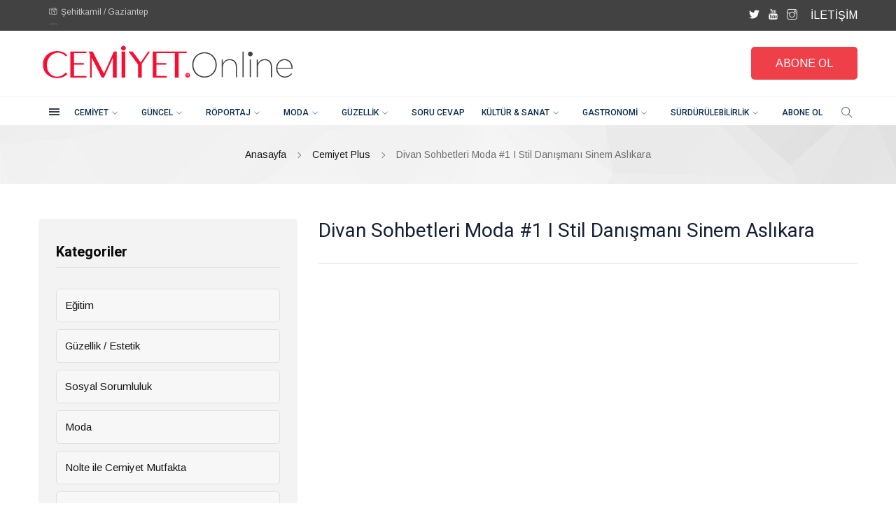

--- FILE ---
content_type: text/html; charset=utf-8
request_url: https://cemiyet.com.tr/video/divan-sohbetleri-moda-1-i-stil-danismani-sinem-aslikara-10.html
body_size: 8262
content:
<!-- HTML, HEAD, META -->
<!DOCTYPE HTML>
    <html lang="tr"  >
    <head>
    <title>Divan Sohbetleri Moda #1 I Stil Danışmanı Sinem Aslıkara - Cemiyet Dergisi</title>
    <base url="https://cemiyet.com.tr/">
    <meta http-equiv="content-Type" content="text/html; charset=utf-8">
    <meta name="viewport" content="width=device-width, initial-scale=1, maximum-scale=1">
    <meta name="description" content="Cemiyet Dergisi, Etkinlikler, Röportajlar, Haber, Moda, Güzellik, Sağlık, Kültür ve Sanat, Sürdürülebilirlik, Yemek, Astroloji, Kitap, Film, Cemiyet Plus" />
    <meta name="keywords" content="Cemiyet Dergisi, Etkinlikler, Röportajlar, Haber, Moda, Güzellik, Sağlık, Kültür ve Sanat, Sürdürülebilirlik, Yemek, Astroloji, Kitap, Film, Cemiyet Plus" />
    <meta name="author" content="Ve İnteraktif Medya" />

	<meta property="og:type" content="website">
	<meta property="og:locale" content="tr_TR">
	<meta name="csrf-token" content="d670bc42b6a3277660595c0f297b7ac0afe5eff2">
	<meta property="og:title" content="Divan Sohbetleri Moda #1 I Stil Danışmanı Sinem Aslıkara">
	<meta property="og:url" content="https://cemiyet.com.tr//video/divan-sohbetleri-moda-1-i-stil-danismani-sinem-aslikara-10.html">
	<meta property="og:image" content="https://cemiyet.com.tr/upload/video/temp/divan-sohbetleri-moda-1-i-stil-danismani-sinem-aslikara-resim-902419_w800_h500.png">

	<meta name="twitter:card" content="summary">
	<meta name="twitter:title" content="Divan Sohbetleri Moda #1 I Stil Danışmanı Sinem Aslıkara">
	<meta name="twitter:url" content="https://cemiyet.com.tr//video/divan-sohbetleri-moda-1-i-stil-danismani-sinem-aslikara-10.html">
	<meta name="twitter:image" content="https://cemiyet.com.tr/upload/video/temp/divan-sohbetleri-moda-1-i-stil-danismani-sinem-aslikara-resim-902419_w800_h500.png" />

	<script>
        var ThemeURL  =  'https://cemiyet.com.tr/view/default/assets/';
        var BaseURL   =  'https://cemiyet.com.tr/';
    </script>
<!-- GOOGLE ANALYTICS -->
<script async src="https://www.googletagmanager.com/gtag/js?id=G-ZHHTZRZY9M"></script><script>
            window.dataLayer = window.dataLayer || [];
                function gtag(){dataLayer.push(arguments);}
            gtag('js', new Date());
            gtag('config', 'G-ZHHTZRZY9M');
            </script>


<meta name="Copyright" content="Copyright 2020. Cemiyet. Tüm Hakları Saklıdır.">
<meta name="publisher" content="Ve İnteraktif Medya" />
<meta name="robots" content="index, follow">
<meta name="revisit-after" content="3 days">
<meta name="twitter:card" content="summary">
<meta name="Abstract" content="Cemiyet Dergisi">
<link rel="canonical" href="https://cemiyet.com.tr//video/divan-sohbetleri-moda-1-i-stil-danismani-sinem-aslikara-10.html">


<link rel="shortcut icon" href="">
<script type="application/ld+json">
    {
        "@context": "https://schema.org",
        "@type": "Organization",
        "url": "https://cemiyet.com.tr/",
        "logo": "https://cemiyet.com.tr/view/default/assets/images/logo/logo.png"
    }
</script>



<script>
    let requiredMessage = "Lütfen zorunlu alanları doldurunuz";
    let successMessage = "Başarılı";
    let warningMessage = "Uyarı";
    let errorMessage = "Hata";
    let infoMessage = "Bilgi";
    let pageLang = "tr";
    let confirmButton = "KAPAT";
    let confirmButtonT = "KAPAT";
    let sonucClickTest = "sonuc_text"
    let slidingMenuMargin = 'margin-left';
</script>




	<link href="https://cemiyet.com.tr/view/default/assets/css/jquery.fancybox.min.css?v=1599652148" rel="stylesheet" type="text/css" media="all">
	<link href="https://cemiyet.com.tr/view/default/assets/css/sweetalert2.min.css?v=1614088276" rel="stylesheet" type="text/css" media="all">
	<link href="https://cemiyet.com.tr/view/default/assets/css/style.css?v=1698058083" rel="stylesheet" type="text/css" media="all">
	<link href="https://cemiyet.com.tr/view/default/assets/css/widgets.css?v=1698058086" rel="stylesheet" type="text/css" media="all">
	<link href="https://cemiyet.com.tr/view/default/assets/css/color.css?v=1698058087" rel="stylesheet" type="text/css" media="all">
	<link href="https://cemiyet.com.tr/view/default/assets/css/responsive.css?v=1670407502" rel="stylesheet" type="text/css" media="all">
	<link href="https://cemiyet.com.tr/view/default/assets/css/swiper.min.css?v=1665140622" rel="stylesheet" type="text/css" media="all">
	<script charset="UTF-8" type="text/javascript" src="https://cemiyet.com.tr/view/default/assets/js/vendor/modernizr-3.5.0.min.js?v=1664452012"></script>
	<script charset="UTF-8" type="text/javascript" src="https://cemiyet.com.tr/view/default/assets/js/vendor/jquery-1.12.4.min.js?v=1664452230"></script>


</head>



<body class="lang_tr other">
    <div class="scroll-progress primary-bg"></div>
    <!-- Preloader Start -->
    <div id="preloader-active">
        <div class="preloader d-flex align-items-center justify-content-center">
            <div class="preloader-inner position-relative">
                <div class="text-center">
                    <div data-loader="spinner"></div>
                    <p>Yükleniyor...</p>
                </div>
            </div>
        </div>
    </div>
  

    <div class="main-wrap">
      
                            <div class="modal_gizle">
                            <div class="red" id="aboneol" style="width: 50%;border-radius: 5px;">
                              <h5 style="margin-bottom: 60px;text-align: center;">LÜTFEN DERGİNİN GÖNDERİLMESİNİ İSTEDİĞİNİZ YERE GÖRE SEÇİMİNİZİ YAPIN</h5>
                              <div class="d-flex justify-content-around">
                              	<div style="margin-right:40px;">
                                   <img class="dergi_img" style="margin-bottom: 20px;" src="https://cemiyet.com.tr/view/default/assets/imgs/cdergi.jpg" alt="">
                                  <p style="color:#000;font-weight:500;    text-align: center;"><span style="color: #23b356;font-weight: 700;    text-align: center;">GAZİANTEP İÇİ</span> <br> Abone olmak için buraya tıklayın</p>
                                  <div class="text-center w-100" style="margin-top: 35px;"><a class="ust_ilet" style="padding: 12px 26px;background-color:#23b356;    text-align: center;" href="https://iyzi.link/AIy8eA" target="_blank">ABONE OL</a></div>
                                </div>
                                <div>
                                   <img class="dergi_img" style="margin-bottom: 20px;" src="https://cemiyet.com.tr/view/default/assets/imgs/cdergi.jpg" alt="">
                                  <p style="color:#000;font-weight:500;    text-align: center;"><span style="color: #ef3f48;font-weight: 700;    text-align: center;">GAZİANTEP DIŞI</span> <br> Abone olmak için buraya tıklayın</p>
                                  <div class="text-center w-100" style="margin-top: 35px;"><a class="ust_ilet" style="padding: 12px 26px;background-color:#ef3f48;    text-align: center;" href="https://iyzi.link/AIy8xg" target="_blank">ABONE OL</a></div>
                                </div>
                              </div>
                            </div>
                          </div>

            
        <!--Offcanvas sidebar-->
    <aside id="sidebar-wrapper" class="custom-scrollbar offcanvas-sidebar">
        <button class="off-canvas-close"><i class="ti-close"></i></button>
        <div class="sidebar-inner">
            <div class="sidebar-widget widget_categories mb-50">
                <div class="widget-header position-relative mb-20">
                    <h5 class="widget-title mt-5">Kategoriler</h5>
                </div>
                <div class="post-block-list post-module-1 post-module-5">
                    <ul class="kat_ul">
                       <a class="li_kat" href="https://cemiyet.com.tr/cemiyet.html"> <li class="cat-item cat-item-2 ">Cemiyet</li></a>
                                                    <a class="li_kat" href="https://cemiyet.com.tr/haberler/guncel-55.html"> <li class="cat-item cat-item-2 ">Güncel</li></a>
                                                        <a class="li_kat" href="https://cemiyet.com.tr/haberler/roportaj-46.html"> <li class="cat-item cat-item-2 ">Röportaj</li></a>
                                                        <a class="li_kat" href="https://cemiyet.com.tr/haberler/moda-1.html"> <li class="cat-item cat-item-2 ">Moda</li></a>
                                                        <a class="li_kat" href="https://cemiyet.com.tr/haberler/guzellik-6.html"> <li class="cat-item cat-item-2 ">Güzellik</li></a>
                                                        <a class="li_kat" href="https://cemiyet.com.tr/haberler/soru-cevap-20.html"> <li class="cat-item cat-item-2 ">Soru Cevap</li></a>
                                                        <a class="li_kat" href="https://cemiyet.com.tr/haberler/kultur-amp-sanat-22.html"> <li class="cat-item cat-item-2 ">Kültür & Sanat</li></a>
                                                        <a class="li_kat" href="https://cemiyet.com.tr/haberler/gastronomi-38.html"> <li class="cat-item cat-item-2 ">Gastronomi</li></a>
                                                        <a class="li_kat" href="https://cemiyet.com.tr/haberler/surdurulebilirlik-28.html"> <li class="cat-item cat-item-2 ">Sürdürülebilirlik</li></a>
                                                </ul>
                </div>
            </div>
            <div class="sidebar-widget widget-latest-posts mb-30">
                <div class="widget-header position-relative mb-30">
                    <h5 class="widget-title mt-5 mb-30">Haberler</h5>
                </div>
                <div class="post-block-list post-module-1 post-module-5">
                    <ul class="list-post">
                                                        <li class="mb-30">
                                    <div class="d-flex">
                                        <div class="post-thumb d-flex mr-15 border-radius-5 img-hover-scale">
                                            <a class="color-white" href="https://cemiyet.com.tr/haber/turkiye-egitim-gonulluleri-vakfi-ile-bir-cocuk-degisir-turkiye-gelisir-890.html">
                                                <img src="https://cemiyet.com.tr/upload/haber/temp/turkiye-egitim-gonulluleri-vakfi-ile-bir-cocuk-degisir-turkiye-gelisir-resim-659266_w80_h80.jpg" alt="">
                                            </a>
                                        </div>
                                        <div class="post-content media-body">
                                            <h6 class="post-title mb-10 text-limit-2-row"><a href="https://cemiyet.com.tr/haber/turkiye-egitim-gonulluleri-vakfi-ile-bir-cocuk-degisir-turkiye-gelisir-890.html">Türkiye Eğitim Gönüllüleri Vakfı ile ‘Bir çocuk değişir, Türkiye gelişir’</a></h6>
                                            <div class="entry-meta meta-1 font-x-small color-grey">
                                                <span class="post-on">16 Aralık 2025</span>
                                                <span class="hit-count has-dot">Haber</span>
                                            </div>
                                        </div>
                                    </div>
                                </li>
                                                        <li class="mb-30">
                                    <div class="d-flex">
                                        <div class="post-thumb d-flex mr-15 border-radius-5 img-hover-scale">
                                            <a class="color-white" href="https://cemiyet.com.tr/haber/rahatlik-ve-sikligin-yeni-adresi-teorjins-889.html">
                                                <img src="https://cemiyet.com.tr/upload/haber/temp/rahatlik-ve-sikligin-yeni-adresi-teorjins-resim-212227_w80_h80.jpg" alt="">
                                            </a>
                                        </div>
                                        <div class="post-content media-body">
                                            <h6 class="post-title mb-10 text-limit-2-row"><a href="https://cemiyet.com.tr/haber/rahatlik-ve-sikligin-yeni-adresi-teorjins-889.html">Rahatlık ve şıklığın yeni adresi: Teorjins</a></h6>
                                            <div class="entry-meta meta-1 font-x-small color-grey">
                                                <span class="post-on">16 Aralık 2025</span>
                                                <span class="hit-count has-dot">Haber</span>
                                            </div>
                                        </div>
                                    </div>
                                </li>
                                                        <li class="mb-30">
                                    <div class="d-flex">
                                        <div class="post-thumb d-flex mr-15 border-radius-5 img-hover-scale">
                                            <a class="color-white" href="https://cemiyet.com.tr/haber/sabirla-bekleyip-sevgiyle-fisildayanlar-sergisi-acildi-888.html">
                                                <img src="https://cemiyet.com.tr/upload/haber/temp/sabirla-bekleyip-sevgiyle-fisildayanlar-sergisi-acildi-resim-860196_w80_h80.jpg" alt="">
                                            </a>
                                        </div>
                                        <div class="post-content media-body">
                                            <h6 class="post-title mb-10 text-limit-2-row"><a href="https://cemiyet.com.tr/haber/sabirla-bekleyip-sevgiyle-fisildayanlar-sergisi-acildi-888.html">“Sabırla Bekleyip Sevgiyle Fısıldayanlar” Sergisi açıldı</a></h6>
                                            <div class="entry-meta meta-1 font-x-small color-grey">
                                                <span class="post-on">16 Aralık 2025</span>
                                                <span class="hit-count has-dot">Haber</span>
                                            </div>
                                        </div>
                                    </div>
                                </li>
                                                        <li class="mb-30">
                                    <div class="d-flex">
                                        <div class="post-thumb d-flex mr-15 border-radius-5 img-hover-scale">
                                            <a class="color-white" href="https://cemiyet.com.tr/haber/damariniz-kac-yasinda-887.html">
                                                <img src="https://cemiyet.com.tr/upload/haber/temp/damariniz-kac-yasinda-resim-909505_w80_h80.jpg" alt="">
                                            </a>
                                        </div>
                                        <div class="post-content media-body">
                                            <h6 class="post-title mb-10 text-limit-2-row"><a href="https://cemiyet.com.tr/haber/damariniz-kac-yasinda-887.html">Damarınız kaç yaşında?</a></h6>
                                            <div class="entry-meta meta-1 font-x-small color-grey">
                                                <span class="post-on">16 Aralık 2025</span>
                                                <span class="hit-count has-dot">Sağlık</span>
                                            </div>
                                        </div>
                                    </div>
                                </li>
                                                        <li class="mb-30">
                                    <div class="d-flex">
                                        <div class="post-thumb d-flex mr-15 border-radius-5 img-hover-scale">
                                            <a class="color-white" href="https://cemiyet.com.tr/haber/dunya-markalari-peralya-ile-tek-cati-altinda-886.html">
                                                <img src="https://cemiyet.com.tr/upload/haber/temp/dunya-markalari-peralya-ile-tek-cati-altinda-resim-438375_w80_h80.jpg" alt="">
                                            </a>
                                        </div>
                                        <div class="post-content media-body">
                                            <h6 class="post-title mb-10 text-limit-2-row"><a href="https://cemiyet.com.tr/haber/dunya-markalari-peralya-ile-tek-cati-altinda-886.html">Dünya markaları Peralya ile tek çatı altında</a></h6>
                                            <div class="entry-meta meta-1 font-x-small color-grey">
                                                <span class="post-on">16 Aralık 2025</span>
                                                <span class="hit-count has-dot">Haber</span>
                                            </div>
                                        </div>
                                    </div>
                                </li>
                                              
                    </ul>
                </div>
            </div>
                           <div class="sidebar-widget widget-ads mb-30">
                    <img src="https://cemiyet.com.tr/upload/katalog/temp/baslik_tr-442536_w200_h270.jpg" alt="">
            </div>
        </div>
    </aside>
    <!-- Main Wrap Start -->
    <header class="main-header header-style-2 header-style-3">
        <div class="top-bar background4 d-none d-md-block color-white">
            <div class="container">
                <div class="topbar-inner pt-10 pb-10">
                    <div class="row">
                        <div class="col-6">
                            <div id="datetime" class="d-inline-block">
                                <ul>
                                    <li><span class="font-small"><i class="ti-map-alt mr-5"></i>Şehitkamil / Gaziantep</span></li>
                                    <li><a class="color-white" href="tel:+903422328081"><span class="font-small"><i class="ti-tablet mr-5"></i>+90 (342) 232 80 81</span></a></li>
                                    <li><a class="color-white" href="mailto:info@cemiyet.com.tr"><span class="font-small"><i class="ti-email mr-5"></i>info@cemiyet.com.tr</span></a>
                                    </li>
                                </ul>
                            </div>
                        </div>
                        <div class="col-6 text-right">
                            <ul class="header-social-network d-inline-block list-inline color-white">
                                <!--<li class="list-inline-item"><a class="social-icon facebook-icon text-xs-center color-white" target="_blank" href="#"><i class="ti-facebook"></i></a></li>-->
                                <li class="list-inline-item"><a class="social-icon twitter-icon text-xs-center color-white" target="_blank" href="https://twitter.com/cemiyetdergisi"><i class="ti-twitter-alt"></i></a></li>
                                <li class="list-inline-item"><a class="social-icon youtube-icon text-xs-center color-white" target="_blank" href="https://www.youtube.com/@cemiyetplus"><i class="ti-youtube"></i></a></li>
                                <li class="list-inline-item"><a class="social-icon instagram-icon text-xs-center color-white" target="_blank" href="https://www.instagram.com/cemiyetdergisi"><i class="ti-instagram"></i></a></li>
                            </ul>
                            <a  class="iletisimbtn" href="https://cemiyet.com.tr/iletisim.html">İLETİŞİM</a>
                 			
                        </div>
                    </div>
                </div>
            </div>
        </div>
        <!--End top bar-->
        <!--End top bar-->
        <div class="header-logo background-white pt-20 pb-20 d-none d-lg-block">
            <div class="container">
                <div class="row">
                    <div class="col-lg-4 col-md-12 align-center-vertical">
                        <a href="https://cemiyet.com.tr/index.html">
                            <img class="logo-img d-inline" src="https://cemiyet.com.tr/view/default/assets//imgs/logo/logo_yeni.svg" alt="">
                        </a>
                    </div>
                    <div class="col-lg-8 col-md-12 align-center-vertical d-none d-lg-inline text-right">
                 		<a class="ust_ilet" data-fancybox data-src="#aboneol" href="javascript:;">ABONE OL</a>
                    </div>
    
                </div>
            </div>
        </div>
        <!--End logo-->
        <div class="header-bottom header-sticky background-white text-center">
            <div class="mobile_menu d-lg-none d-block">
                <a href="https://cemiyet.com.tr/index.html">
                    <img class="logo-img d-inline mobile_image" src="https://cemiyet.com.tr/view/default/assets//imgs/logo/logo_yeni.svg" alt="">
                </a>
            </div>
            <div class="container">
                <div class="row">
                    <div class="col-12">
                      <div style="display: flex;justify-content: space-between;">
                        <div class="off-canvas-toggle-cover">
                            <div class="off-canvas-toggle hidden d-inline-block ml-15" id="off-canvas-toggle">
                                <span></span>
                            </div>
                        </div>
                        <!-- Main-menu -->
                        <div class="main-nav text-left d-none d-lg-block">
                            <nav>
                                <ul id="navigation" class="main-menu">
                                             <li class="menu-item-has-children">
                                    <a href="javascript:;">Cemiyet</a>
                                    <ul class="sub-menu">
                                                                            <li><a href="https://cemiyet.com.tr/cemiyet/biz-kimiz-1.html">Biz Kimiz?</a></li>
                                                                            <li><a href="https://cemiyet.com.tr/cemiyet/kunye-2.html">Künye</a></li>
                                                                            <li><a href="https://cemiyet.com.tr/cemiyet/ilk-soz-3.html">İLK SÖZ</a></li>
                                                                          </ul>
                                  </li>
                                                                                                                        <li class="menu-item-has-children">
                                                <a href="https://cemiyet.com.tr/haberler/guncel-55.html">Güncel</a>
                                                <ul class="sub-menu">
                                                                                                            <li><a href="https://cemiyet.com.tr/haberler/etkinlik-45.html">Etkinlik</a></li>
                                                                                                            <li><a href="https://cemiyet.com.tr/haberler/haber-49.html">Haber</a></li>
                                                                                                    </ul>
                                            </li>
                                                                                                                                                                <li class="menu-item-has-children">
                                                <a href="https://cemiyet.com.tr/haberler/roportaj-46.html">Röportaj</a>
                                                <ul class="sub-menu">
                                                                                                            <li><a href="https://cemiyet.com.tr/haberler/kapak-60.html">Kapak </a></li>
                                                                                                            <li><a href="https://cemiyet.com.tr/haberler/nostalji-58.html">Nostalji </a></li>
                                                                                                            <li><a href="https://cemiyet.com.tr/haberler/is-039-te-kadin-59.html">İş'te Kadın</a></li>
                                                                                                    </ul>
                                            </li>
                                                                                                                                                                <li class="menu-item-has-children">
                                                <a href="https://cemiyet.com.tr/haberler/moda-1.html">Moda</a>
                                                <ul class="sub-menu">
                                                                                                            <li><a href="https://cemiyet.com.tr/haberler/moda-haber-2.html">Moda Haber</a></li>
                                                                                                    </ul>
                                            </li>
                                                                                                                                                                <li class="menu-item-has-children">
                                                <a href="https://cemiyet.com.tr/haberler/guzellik-6.html">Güzellik</a>
                                                <ul class="sub-menu">
                                                                                                            <li><a href="https://cemiyet.com.tr/haberler/saglik-11.html">Sağlık</a></li>
                                                                                                            <li><a href="https://cemiyet.com.tr/haberler/sac-7.html">Saç</a></li>
                                                                                                            <li><a href="https://cemiyet.com.tr/haberler/makyaj-8.html">Makyaj</a></li>
                                                                                                            <li><a href="https://cemiyet.com.tr/haberler/estetik-10.html">Estetik</a></li>
                                                                                                    </ul>
                                            </li>
                                                                                                                                                                <li><a href="https://cemiyet.com.tr/haberler/soru-cevap-20.html">Soru Cevap</a></li>
                                                                                                                                                                <li class="menu-item-has-children">
                                                <a href="https://cemiyet.com.tr/haberler/kultur-amp-sanat-22.html">Kültür & Sanat</a>
                                                <ul class="sub-menu">
                                                                                                            <li><a href="https://cemiyet.com.tr/haberler/kitap-23.html">Kitap</a></li>
                                                                                                            <li><a href="https://cemiyet.com.tr/haberler/film-24.html">Film</a></li>
                                                                                                            <li><a href="https://cemiyet.com.tr/haberler/sanat-26.html">Sanat</a></li>
                                                                                                            <li><a href="https://cemiyet.com.tr/haberler/kultur-56.html">Kültür</a></li>
                                                                                                            <li><a href="https://cemiyet.com.tr/haberler/gezi-57.html">Gezi</a></li>
                                                                                                    </ul>
                                            </li>
                                                                                                                                                                <li class="menu-item-has-children">
                                                <a href="https://cemiyet.com.tr/haberler/gastronomi-38.html">Gastronomi</a>
                                                <ul class="sub-menu">
                                                                                                            <li><a href="https://cemiyet.com.tr/haberler/yemek-61.html">Yemek</a></li>
                                                                                                            <li><a href="https://cemiyet.com.tr/haberler/gastronomi-roportaj-39.html">Gastronomi Röportaj</a></li>
                                                                                                    </ul>
                                            </li>
                                                                                                                                                                <li class="menu-item-has-children">
                                                <a href="https://cemiyet.com.tr/haberler/surdurulebilirlik-28.html">Sürdürülebilirlik</a>
                                                <ul class="sub-menu">
                                                                                                            <li><a href="https://cemiyet.com.tr/haberler/surdurulebilir-moda-29.html">Sürdürülebilir Moda</a></li>
                                                                                                            <li><a href="https://cemiyet.com.tr/haberler/iklim-krizi-30.html">İklim Krizi</a></li>
                                                                                                            <li><a href="https://cemiyet.com.tr/haberler/geri-donusum-31.html">Geri Dönüşüm</a></li>
                                                                                                            <li><a href="https://cemiyet.com.tr/haberler/ekolojik-yasam-32.html">Ekolojik Yaşam</a></li>
                                                                                                            <li><a href="https://cemiyet.com.tr/haberler/dongusel-yasam-33.html">Döngüsel Yaşam</a></li>
                                                                                                    </ul>
                                            </li>
                                                                                                   
                     				<li><a class=" mobile_abone" data-fancybox data-src="#aboneol" href="javascript:;">ABONE OL</a></li>
                                </ul>
                            </nav>
                        </div>
                                         <!-- Search -->
                            <div class="search-button" style="margin-top:5px;">
                                <button class="search-icon" data-fancybox data-src="#search"><i class="ti-search"></i></button>
                                <span class="search-close float-right " style="font-size:14px; "><i class="ti-close mr-5"></i></span>
                            </div>

                            <!--Search Form start-->
                            <div class="main-search-form transition-02s search_hidden">
    <div class="container">
        <div class="main-search-form-cover" id="search" style="padding: 50px 100px 50px 100px;">
            <div class="row">
                <div class="col-12">
                    <form action="https://cemiyet.com.tr/arama.html" method="get" class="search-form position-relative d-flex align-items-center" id="searchForm">
                        <label style="margin: 0px;">
                            <input class="search_field" placeholder="Aranacak metni giriniz" type="search" name="keyword" value="" style="height: 50px; border: solid 1px #c7c7c7;">
                        </label>
                        <div class="search-switch">
                            <ul class="list-inline">
                                <li class="list-inline-item">
                                    <a class="ust_ilet" href="javascript:;" style="border-radius: 0px; padding: 14px 34px;" id="searchBtn">ARA</a>
                                </li>
                            </ul>
                        </div>
                    </form>
                </div>
            </div>
        </div>
    </div>
</div>
                            <!--search form end-->
                      </div>
                    </div>
                </div>
            </div>
        </div>
    </header>

    <script>
    // Script to handle button click to submit the form
    document.getElementById('searchBtn').addEventListener('click', function() {
        document.getElementById('searchForm').submit();
    });
</script>
<main class="position-relative">
    <!--archive header-->
    <div class="archive-header text-center pt-30 pb-30" style="background-image: url(https://cemiyet.com.tr/view/default/assets//imgs/dergikapak.jpg);">
        <div class="container">
            <div class="breadcrumb">
                <a href="https://cemiyet.com.tr/index.html" rel="nofollow">Anasayfa</a>
                <span></span>
                <a href="javascript:;" rel="nofollow">Cemiyet Plus</a>
                <span></span> Divan Sohbetleri Moda #1 I Stil Danışmanı Sinem Aslıkara            </div>
        </div>
    </div>
    <!--main content-->
    <div class="main_content sidebar_right pb-50 pt-50">
        <div class="container">
            <div class="row">
                                    <div class="col-lg-4 col-md-12 col-sm-12 primary-sidebar sticky-sidebar">
                        <div class="widget-area widget_kategori">
                            <div class="sidebar-widget widget_categories">
                                <div class="widget-header position-relative mb-20 pb-10">
                                    <h5 class="widget-title mb-10">Kategoriler</h5>
                                    <div class="bt-1 border-color-1"></div>
                                </div>
                                <div class="post-block-list post-module-1 post-module-5">
                                    <ul class="kat_ul">
                                                                                    <a class=" li_kat" href="https://cemiyet.com.tr/video-galeri/egitim-1.html"> <li class="cat-item cat-item-2 ">Eğitim</li></a>

                                                                                        <a class=" li_kat" href="https://cemiyet.com.tr/video-galeri/guzellik-estetik-2.html"> <li class="cat-item cat-item-2 ">Güzellik / Estetik</li></a>

                                                                                        <a class=" li_kat" href="https://cemiyet.com.tr/video-galeri/sosyal-sorumluluk-3.html"> <li class="cat-item cat-item-2 ">Sosyal Sorumluluk</li></a>

                                                                                        <a class=" li_kat" href="https://cemiyet.com.tr/video-galeri/moda-4.html"> <li class="cat-item cat-item-2 ">Moda</li></a>

                                                                                        <a class=" li_kat" href="https://cemiyet.com.tr/video-galeri/nolte-ile-cemiyet-mutfakta-5.html"> <li class="cat-item cat-item-2 ">Nolte ile Cemiyet Mutfakta</li></a>

                                                                                        <a class=" li_kat" href="https://cemiyet.com.tr/video-galeri/saglik-6.html"> <li class="cat-item cat-item-2 ">Sağlık</li></a>

                                            
                                    </ul>
                                </div>
                            </div>
                        </div>
                    </div>

                    <div class="col-lg-8 col-md-12 col-sm-12">
                        <div class="entry-header entry-header-1 mb-30">
                            <h3 class="post-title">
                                Divan Sohbetleri Moda #1 I Stil Danışmanı Sinem Aslıkara                            </h3>
                            <div class="bt-1 border-color-1 mt-30 mb-30"></div>

                        </div>
                        <!--end entry header-->
                        <figure class="single-thumnail">
                            <div class="border-radius-5 video_cemiyet">
                                <iframe width="100%" height="500" src="https://www.youtube.com/embed/jw_SuCCauhI" frameborder="0" allowfullscreen></iframe>                            </div>
                            <div class="arrow-cover"></div>
                        </figure>
                    </div>
                            </div>
        </div>
    </div>

</main>





<footer>
    <!-- Footer Start-->
    <div class="footer-area fix pt-30 background11">
        <div class="container">
            <div class="row d-flex justify-content-between">
                <div class="col-lg-3 col-md-6">
                    <img src="https://cemiyet.com.tr/view/default/assets//imgs/logo/logo_yeni_beyaz.png" alt="">
                    <p style="margin-top: 25px;color: #fff;    display: -webkit-box;-webkit-line-clamp: 10;-webkit-box-orient: vertical; overflow: hidden;">
                      Tasarımı, içeriği ve tüm konseptiyle 2013 yılından bu yana Telgraf Medya bünyesinde Gaziantep cemiyet hayatına hitap eden Cemiyet dergisi Gaziantep’in günden güne yoğunlaşan sosyal yaşamının en renkli anlarını sizlere ulaştırmaya devam ediyor.
                  </p>
                </div>
                <div class="col-lg-2 col-md-6 mb-lg-0">
                    <div class="sidebar-widget widget_categories mb-30">
                        <div class="widget-header position-relative mb-30">
                            <h5 class="widget-title mt-5 mb-30 color-white">Kategoriler</h5>
                        </div>
                        <div class="post-block-list post-module-1 post-module-5">
                            <ul class="float-left mr-30 font-medium">
                                                                    <li class="" style="margin: 0 0 15px;"><a href="https://cemiyet.com.tr/haberler/guncel-55.html">Güncel</a></li>

                                                                        <li class="" style="margin: 0 0 15px;"><a href="https://cemiyet.com.tr/haberler/roportaj-46.html">Röportaj</a></li>

                                                                        <li class="" style="margin: 0 0 15px;"><a href="https://cemiyet.com.tr/haberler/moda-1.html">Moda</a></li>

                                                                        <li class="" style="margin: 0 0 15px;"><a href="https://cemiyet.com.tr/haberler/guzellik-6.html">Güzellik</a></li>

                                                                        <li class="" style="margin: 0 0 15px;"><a href="https://cemiyet.com.tr/haberler/soru-cevap-20.html">Soru Cevap</a></li>

                                                                        <li class="" style="margin: 0 0 15px;"><a href="https://cemiyet.com.tr/haberler/astroloji-21.html">Astroloji</a></li>

                                                                        <li class="" style="margin: 0 0 15px;"><a href="https://cemiyet.com.tr/haberler/kultur-amp-sanat-22.html">Kültür & Sanat</a></li>

                                                                </ul>
                        </div>
                    </div>
                </div>
                <div class="col-lg-2 col-md-6">
                    <div class="sidebar-widget widget_categories mb-30">
                        <div class="post-block-list post-module-1 post-module-5">
                            <ul class="float-left mr-30 font-medium mt-50">
                                                                        <li class="" style="margin: 0 0 15px;"><a href="https://cemiyet.com.tr/haberler/gastronomi-38.html">Gastronomi</a></li>
                                                                                <li class="" style="margin: 0 0 15px;"><a href="https://cemiyet.com.tr/haberler/surdurulebilirlik-28.html">Sürdürülebilirlik</a></li>
                                                                    </ul>
                        </div>
                    </div>
                </div>
                <div class="col-lg-4 col-md-6 mb-lg-0">
                                            <div class="sidebar-widget widget-latest-posts mb-30">
                            <div class="widget-header position-relative mb-30">
                                <h5 class="widget-title mt-5 mb-30 color-white">Haberler</h5>
                            </div>
                            <div class="post-block-list post-module-1 post-module-5">
                                <ul class="list-post">
                                                                            <li class="mb-30">
                                            <div class="d-flex">
                                                <div class="post-thumb d-flex mr-15 border-radius-5 img-hover-scale">
                                                    <a class="color-white" href="https://cemiyet.com.tr/haber/turkiye-egitim-gonulluleri-vakfi-ile-bir-cocuk-degisir-turkiye-gelisir-890.html">
                                                        <img src="https://cemiyet.com.tr/upload/haber/temp/turkiye-egitim-gonulluleri-vakfi-ile-bir-cocuk-degisir-turkiye-gelisir-resim-659266_w85_h60.jpg" alt="">
                                                    </a>
                                                </div>
                                                <div class="post-content media-body mt-0">
                                                    <h6 class="post-title mb-10 mt-0 text-limit-2-row"><a class="color-white" href="https://cemiyet.com.tr/haber/turkiye-egitim-gonulluleri-vakfi-ile-bir-cocuk-degisir-turkiye-gelisir-890.html">Türkiye Eğitim Gönüllüleri Vakfı ile ‘Bir çocuk değişir, Türkiye gelişir’</a></h6>
                                                    <div class="entry-meta meta-1 font-x-small color-grey">
                                                        <span class="post-on">16 Aralık 2025</span>
                                                        <span class="hit-count has-dot">Haber</span>
                                                    </div>
                                                </div>
                                            </div>
                                        </li>
                                                                                <li class="mb-30">
                                            <div class="d-flex">
                                                <div class="post-thumb d-flex mr-15 border-radius-5 img-hover-scale">
                                                    <a class="color-white" href="https://cemiyet.com.tr/haber/rahatlik-ve-sikligin-yeni-adresi-teorjins-889.html">
                                                        <img src="https://cemiyet.com.tr/upload/haber/temp/rahatlik-ve-sikligin-yeni-adresi-teorjins-resim-212227_w85_h60.jpg" alt="">
                                                    </a>
                                                </div>
                                                <div class="post-content media-body mt-0">
                                                    <h6 class="post-title mb-10 mt-0 text-limit-2-row"><a class="color-white" href="https://cemiyet.com.tr/haber/rahatlik-ve-sikligin-yeni-adresi-teorjins-889.html">Rahatlık ve şıklığın yeni adresi: Teorjins</a></h6>
                                                    <div class="entry-meta meta-1 font-x-small color-grey">
                                                        <span class="post-on">16 Aralık 2025</span>
                                                        <span class="hit-count has-dot">Haber</span>
                                                    </div>
                                                </div>
                                            </div>
                                        </li>
                                                                                <li class="mb-30">
                                            <div class="d-flex">
                                                <div class="post-thumb d-flex mr-15 border-radius-5 img-hover-scale">
                                                    <a class="color-white" href="https://cemiyet.com.tr/haber/sabirla-bekleyip-sevgiyle-fisildayanlar-sergisi-acildi-888.html">
                                                        <img src="https://cemiyet.com.tr/upload/haber/temp/sabirla-bekleyip-sevgiyle-fisildayanlar-sergisi-acildi-resim-860196_w85_h60.jpg" alt="">
                                                    </a>
                                                </div>
                                                <div class="post-content media-body mt-0">
                                                    <h6 class="post-title mb-10 mt-0 text-limit-2-row"><a class="color-white" href="https://cemiyet.com.tr/haber/sabirla-bekleyip-sevgiyle-fisildayanlar-sergisi-acildi-888.html">“Sabırla Bekleyip Sevgiyle Fısıldayanlar” Sergisi açıldı</a></h6>
                                                    <div class="entry-meta meta-1 font-x-small color-grey">
                                                        <span class="post-on">16 Aralık 2025</span>
                                                        <span class="hit-count has-dot">Haber</span>
                                                    </div>
                                                </div>
                                            </div>
                                        </li>
                                                                        </ul>
                            </div>
                        </div>
                                    </div>
            </div>
        </div>
    </div>

    <!-- footer-bottom aera -->
    <div class="footer-bottom-area background11">
        <div class="container">
            <div class="footer-border pt-15 pb-15">
                <div class="row d-flex align-items-center justify-content-between">
                    <div class="col-lg-6">
                        <div class="footer-copy-right">
                            <p class="font-medium">© 2022, Gaziantep Cemiyet | Tüm Hakları Saklıdır</p>
                        </div>
                    </div>
                    <div class="col-lg-6">
                        <div class="footer-menu float-lg-right mt-lg-0 mt-3">
                            <ul class="font-medium">
                                <li><a href="https://cemiyet.com.tr/iletisim.html">İletişim</a></li>
                            </ul>
                        </div>
                    </div>
                </div>
            </div>
        </div>
    </div>
    <!-- Footer End-->
</footer>

    </div>


    	<script charset="UTF-8" type="text/javascript" src="https://cemiyet.com.tr/view/default/assets/js/vendor/popper.min.js?v=1664452238"></script>
	<script charset="UTF-8" type="text/javascript" src="https://cemiyet.com.tr/view/default/assets/js/vendor/bootstrap.min.js?v=1664452012"></script>
	<script charset="UTF-8" type="text/javascript" src="https://cemiyet.com.tr/view/default/assets/js/vendor/jquery.slicknav.js?v=1664452260"></script>
	<script charset="UTF-8" type="text/javascript" src="https://cemiyet.com.tr/view/default/assets/js/sharer.min.js?v=1698059486"></script>
	<script charset="UTF-8" type="text/javascript" src="https://cemiyet.com.tr/view/default/assets/js/vendor/owl.carousel.min.js?v=1664452286"></script>
	<script charset="UTF-8" type="text/javascript" src="https://cemiyet.com.tr/view/default/assets/js/vendor/slick.min.js?v=1664452296"></script>
	<script charset="UTF-8" type="text/javascript" src="https://cemiyet.com.tr/view/default/assets/js/vendor/wow.min.js?v=1664452014"></script>
	<script charset="UTF-8" type="text/javascript" src="https://cemiyet.com.tr/view/default/assets/js/vendor/animated.headline.js?v=1664452316"></script>
	<script charset="UTF-8" type="text/javascript" src="https://cemiyet.com.tr/view/default/assets/js/vendor/jquery.magnific-popup.js?v=1664452012"></script>
	<script charset="UTF-8" type="text/javascript" src="https://cemiyet.com.tr/view/default/assets/js/vendor/jquery.ticker.js?v=1664452332"></script>
	<script charset="UTF-8" type="text/javascript" src="https://cemiyet.com.tr/view/default/assets/js/vendor/jquery.vticker-min.js?v=1664452012"></script>
	<script charset="UTF-8" type="text/javascript" src="https://cemiyet.com.tr/view/default/assets/js/vendor/jquery.scrollUp.min.js?v=1664452352"></script>
	<script charset="UTF-8" type="text/javascript" src="https://cemiyet.com.tr/view/default/assets/js/vendor/jquery.nice-select.min.js?v=1664452364"></script>
	<script charset="UTF-8" type="text/javascript" src="https://cemiyet.com.tr/view/default/assets/js/vendor/jquery.sticky.js?v=1664452376"></script>
	<script charset="UTF-8" type="text/javascript" src="https://cemiyet.com.tr/view/default/assets/js/vendor/perfect-scrollbar.js?v=1664452388"></script>
	<script charset="UTF-8" type="text/javascript" src="https://cemiyet.com.tr/view/default/assets/js/vendor/waypoints.min.js?v=1664452014"></script>
	<script charset="UTF-8" type="text/javascript" src="https://cemiyet.com.tr/view/default/assets/js/vendor/jquery.counterup.min.js?v=1664452012"></script>
	<script charset="UTF-8" type="text/javascript" src="https://cemiyet.com.tr/view/default/assets/js/vendor/jquery.theia.sticky.js?v=1664452012"></script>
	<script charset="UTF-8" type="text/javascript" src="https://cemiyet.com.tr/view/default/assets/js/vendor/jquery.theia.sticky.js?v=1664452012"></script>
	<script charset="UTF-8" type="text/javascript" src="https://cemiyet.com.tr/view/default/assets/js/jquery.fancybox.js?v=1643985030"></script>
	<script charset="UTF-8" type="text/javascript" src="https://cemiyet.com.tr/view/default/assets/js/form.js?v=1614242098"></script>
	<script charset="UTF-8" type="text/javascript" src="https://cemiyet.com.tr/view/default/assets/js/sweetalert2.min.js?v=499162500"></script>
	<script charset="UTF-8" type="text/javascript" src="https://cemiyet.com.tr/view/default/assets/js/swiper.min.js?v=1665140662"></script>
	<script charset="UTF-8" type="text/javascript" src="https://cemiyet.com.tr/view/default/assets/js/main.js?v=1668062598"></script>

    <script>
        jQuery(document).ready(function($) {

            if ($(".captcha_image").length) {
                $(".captcha_image").on("click", function() {
                    $(this).attr("src", BaseURL + "ajax/getcaptchaimage.html?rnd=" + Math.random());
                });
            }

            if ($("form.iletisim-form").length) {
                $("form.iletisim-form").ajaxForm({
                    swal: true,
                    submitClass: ".ilet_btn",
                    callback: function(obj, data) {
                        if (data != 3) {
                            $('.captcha_image').trigger("click");
                        }
                    }
                });
            }
            if ($("form.bulten-form").length){
                $("form.bulten-form").ajaxForm({
                    swal:true,
                    submitClass:".bulten-btn",
                });
            }

            if ($("form.test-ekipmani-destek-form").length) {
                $("form.test-ekipmani-destek-form").ajaxForm({
                    swal: true,
                    submitClass: ".test-btn",
                    callback: function(obj, data) {
                        if (data != 3) {
                            $('.captcha_image').trigger("click");
                        }
                    }
                });
            }
            if ($("form.yedek-parca-destek-form").length) {
                $("form.yedek-parca-destek-form").ajaxForm({
                    swal: true,
                    submitClass: ".yedek-btn",
                    callback: function(obj, data) {
                        if (data != 3) {
                            $('.captcha_image').trigger("click");
                        }
                    }
                });
            }

            if ($("form.basvuru-form").length) {
                $("form.basvuru-form").ajaxForm({
                    swal: true,
                    submitClass: ".btn-fancy",
                    callback: function(obj, data) {
                        if (data != 3) {
                            $('.captcha_image').trigger("click");
                        }
                    }
                });
            }

            if ($("form#contactform").length) {
                $("form#contactform").ajaxForm({
                    swal: true,
                    submitClass: ".float-btn",
                    callback: function(obj, data) {
                        if (data != 3) {
                            $('.captcha_image').trigger("click");
                        }
                    }
                });
            }

            if ($("form.kursKayit").length) {
                $("form.kursKayit").ajaxForm({
                    swal: true,
                    submitClass: ".btn-submit",
                    callback: function(obj, data) {
                        if (data != 3) {
                            $('.captcha_image').trigger("click");
                        }
                    }
                });
            }

            if ($("form.uzmanKayit").length) {
                $("form.uzmanKayit").ajaxForm({
                    swal: true,
                    submitClass: ".btn-submit",
                    callback: function(obj, data) {
                        if (data != 3) {
                            $('.captcha_image').trigger("click");
                        }
                    }
                });
            }

            if ($("form.bilgiEdinme").length) {
                $("form.bilgiEdinme").ajaxForm({
                    swal: true,
                    submitClass: ".btn-submit",
                    callback: function(obj, data) {
                        if (data != 3) {
                            $('.captcha_image').trigger("click");
                        }
                    }
                });
            }

            if ($("form.dilekSikayet").length) {
                $("form.dilekSikayet").ajaxForm({
                    swal: true,
                    submitClass: ".btn-submit",
                    callback: function(obj, data) {
                        if (data != 3) {
                            $('.captcha_image').trigger("click");
                        }
                    }
                });
            }

            /* img to svg */
            $('.svg').each(function() {
                var $img = jQuery(this);
                var imgID = $img.attr('id');
                var imgClass = $img.attr('class');
                var imgURL = $img.attr('src');

                jQuery.get(imgURL, function(data) {
                    var $svg = jQuery(data).find('svg');
                    if (typeof imgID !== 'undefined') {
                        $svg = $svg.attr('id', imgID);
                    }
                    if (typeof imgClass !== 'undefined') {
                        $svg = $svg.attr('class', imgClass + ' replaced-svg');
                    }
                    $svg = $svg.removeAttr('xmlns:a');
                    if (!$svg.attr('viewBox') && $svg.attr('height') && $svg.attr('width')) {
                        $svg.attr('viewBox', '0 0 ' + $svg.attr('height') + ' ' + $svg.attr('width'))
                    }
                    $img.replaceWith($svg);
                }, 'xml');

            });

            
        });
        var swiper = new Swiper(".mySwiper", {
            slidesPerView:4,
            grid: {
                rows:1,
            },
            breakpoints: {
                // büyük eşit >= 320px
                200: {
                    slidesPerView: 1,
                    spaceBetween: 10
                },
                400: {
                    slidesPerView: 1,
                    spaceBetween: 10
                },
                // büyük eşit >= 768px
                768: {
                    slidesPerView: 2,
                    spaceBetween: 10
                },
                // büyük eşit >= 992px
                992: {
                    slidesPerView: 4,
                    spaceBetween: 10
                },
                // büyük eşit >= 1200px
                1200: {
                    slidesPerView: 4,
                    spaceBetween: 10
                },
                // büyük eşit >= 1400px
                1400: {
                    slidesPerView: 4,
                    spaceBetween: 10
                },
            },
            pagination: {
                el: ".swiper-pagination",
                clickable: true,
            },
        });
        var swiper = new Swiper(".cok_okunanlar", {
            slidesPerView: 1,
            grid: {
                rows: 3,
                margin:30,
            },
            pagination: {
                el: ".swiper-pagination-okunanlar",
                clickable: true,
            },
        });
        var swiper = new Swiper(".son_haberler", {
            slidesPerView: 1,
            grid: {
                rows: 3,
                margin:30,
            },
            pagination: {
                el: ".swiper-pagination-haberler",
                clickable: true,
            },
        });
        var swiper = new Swiper(".ekli_gorseller", {
            slidesPerView: 3,
            grid: {
                rows: 1,
                margin:30,
            },
            pagination: {
                el: ".swiper-pagination-gorseller",
                clickable: true,
            },
        });


    </script>
    <script src="https://unpkg.com/masonry-layout@4/dist/masonry.pkgd.min.js"></script>
    <script>
        setTimeout(function(){
            $('.grid').masonry({
                // options
                columnWidth: '.grid-sizer',
                itemSelector: '.grid-item',
            });
        },3000);

    </script>
</body>

</html>

--- FILE ---
content_type: text/css
request_url: https://cemiyet.com.tr/view/default/assets/css/style.css?v=1698058083
body_size: 9649
content:
/*Import google fonts */
@import url('https://fonts.googleapis.com/css2?family=Arimo:wght@400;700&family=Roboto:ital,wght@0,400;0,500;0,700;0,900;1,400&display=swap');

/* Import third party CSS library */
@import url(vendor/bootstrap.min.css);
@import url(vendor/owl.carousel.min.css);
@import url(vendor/ticker-style.css);
@import url(vendor/material-icons.min.css);
@import url(vendor/weather-icons.min.css);
@import url(vendor/flaticon.css);
@import url(vendor/slicknav.css);
@import url(vendor/animate.min.css);
@import url(vendor/magnific-popup.css);
@import url(vendor/fontawesome-all.min.css);
@import url(vendor/themify-icons.css);
@import url(vendor/slick.css);
@import url(vendor/nice-select.css);
@import url(vendor/perfect-scrollbar.css);
@import url(vendor/jquery-ui.css);

/* GENERAL */
body {
    font-family: 'Arimo', sans-serif;
    font-weight: normal;
    font-style: normal;
}

h1,
h2,
h3,
h4,
h5,
h6,
.readmore-btn,
.widget-taber a.nav-link {
    font-family: "Roboto", sans-serif;
    margin-top: 0px;
    font-style: normal;
    font-weight: 600;
    text-transform: normal
}

p {
    font-family: 'Arimo', sans-serif;
    font-size: 16px;
    margin-bottom: 15px;
    font-weight: normal
}

.img {
    max-width: 100%;
    -webkit-transition: all .2s ease-out 0s;
    -moz-transition: all .2s ease-out 0s;
    -ms-transition: all .2s ease-out 0s;
    -o-transition: all .2s ease-out 0s;
    transition: all .2s ease-out 0s
}

.fix {
    overflow: hidden
}

.clear {
    clear: both
}

a,
.button {
    -webkit-transition: all .2s ease-out 0s;
    -moz-transition: all .2s ease-out 0s;
    -ms-transition: all .2s ease-out 0s;
    -o-transition: all .2s ease-out 0s;
    transition: all .2s ease-out 0s
}

*:focus {
    text-decoration: none;
    outline: none
}

a {
    color: #171616;
}

a:hover {
    color: #ef3f48;
}

.cat-item.cat-item-2 a.active{
    color: #ef3f48;
}
.bre_baslik{
    color: #000000;
    font-weight: 400;
}

a:focus,
a:hover,
.portfolio-cat a:hover,
.footer -menu li a:hover {
    text-decoration: none
}

.transition-02s,
.transition-02s:hover {
    -webkit-transition: all .2s ease-out 0s;
    -moz-transition: all .2s ease-out 0s;
    -ms-transition: all .2s ease-out 0s;
    -o-transition: all .2s ease-out 0s;
    transition: all .2s ease-out 0s;
}

button:focus,
input:focus,
input:focus,
textarea,
textarea:focus {
    outline: 0
}

input:focus::-moz-placeholder {
    opacity: 0;
    -webkit-transition: .4s;
    -o-transition: .4s;
    transition: .4s
}

h1 a,
h2 a,
h3 a,
h4 a,
h5 a,
h6 a {
    color: inherit
}

ul {
    margin: 0px;
    padding: 0px
}

li {
    list-style: none
}

hr {
    border-bottom: 1px solid #eceff8;
    border-top: 0 none;
    margin: 30px 0;
    padding: 0
}

img {
    max-width: 100%;
    width: 100%;
}

ul {
    padding: 0;
    margin: 0;
}

.divider {
    position: relative;
    overflow: hidden;
    height: 4px;
    z-index: 9;
}

.divider i {
    background-color: #fff;
    color: #d9d9d9;
    position: relative;
    z-index: 1;
    font-size: 30px;
    padding: 0 40px;
}

.divider.center_icon,
.divider.left_icon,
.divider.right_icon,
.divider.text_divider {
    height: auto;
}

.divider.center_icon {
    text-align: center;
}

.divider::before,
.divider::after {
    content: '';
    position: absolute;
    width: 100%;
    top: 50%;
    left: 0px;
    height: 0;
    border-top: 1px solid #dddddd;
    -moz-transform: translateY(-50%);
    -webkit-transform: translateY(-50%);
    transform: translateY(-50%);
}

.divider::before {
    margin-top: -1px;
}

.divider::after {
    margin-top: 1px;
}

.readmore-btn:hover i {
    padding-left: 6px;
}

.boxed-btn {
    background: #fff;
    display: inline-block;
    padding: 18px 44px;
    font-family: "Roboto", sans-serif;
    font-size: 14px;
    font-weight: 400;
    border: 0;
    border: 1px solid;
    letter-spacing: 3px;
    text-align: center;
    text-transform: uppercase;
    cursor: pointer
}

.boxed-btn:hover {
    color: #fff !important;
    border: 1px solid
}

.boxed-btn:focus {
    outline: none
}

.boxed-btn.large-width {
    width: 220px
}

[data-overlay] {
    position: relative;
    background-size: cover;
    background-repeat: no-repeat;
    background-position: center center
}

[data-overlay]::before {
    position: absolute;
    left: 0;
    top: 0;
    right: 0;
    bottom: 0;
    content: ""
}

[data-opacity="1"]::before {
    opacity: 0.1
}

[data-opacity="2"]::before {
    opacity: 0.2
}

[data-opacity="3"]::before {
    opacity: 0.3
}

[data-opacity="4"]::before {
    opacity: 0.4
}

[data-opacity="5"]::before {
    opacity: 0.5
}

[data-opacity="6"]::before {
    opacity: 0.6
}

[data-opacity="7"]::before {
    opacity: 0.7
}

[data-opacity="8"]::before {
    opacity: 0.8
}

[data-opacity="9"]::before {
    opacity: 0.9
}

::placeholder {
    color: #838383
}

.section-padding {
    padding-top: 120px;
    padding-bottom: 120px
}

.font-x-small {
    font-size: 11px;
}

.font-small {
    font-size: 12px;
}

.font-medium {
    font-size: 15px;
}

.font-large {
    font-size: 20px;
}

.separator {
    border-top: 1px solid #f2f2f2
}

.owl-carousel .owl-nav div {
    background: rgba(255, 255, 255, 0.8) none repeat scroll 0 0;
    height: 40px;
    left: 20px;
    line-height: 40px;
    font-size: 22px;
    color: #646464;
    opacity: 1;
    visibility: visible;
    position: absolute;
    text-align: center;
    top: 50%;
    transform: translateY(-50%);
    transition: all 0.2s ease 0s;
    width: 40px
}

.owl-carousel .owl-nav div.owl-next {
    left: auto;
    right: -30px
}

.owl-carousel .owl-nav div.owl-next i {
    position: relative;
    right: 0;
    top: 1px
}

.owl-carousel .owl-nav div.owl-prev i {
    position: relative;
    right: 1px;
    top: 0px
}

.owl-carousel:hover .owl-nav div {
    opacity: 1;
    visibility: visible
}

.owl-carousel:hover .owl-nav div:hover {
    color: #fff;
    background: #ff3500
}

.btn {
    background: #ff656a;
    -moz-user-select: none;
    text-transform: uppercase;
    color: #fff;
    cursor: pointer;
    display: inline-block;
    font-size: 14px;
    font-weight: 500;
    letter-spacing: 1px;
    line-height: 0;
    margin-bottom: 0;
    padding: 27px 44px;
    border-radius: 5px;
    min-width: 200px;
    margin: 10px;
    cursor: pointer;
    transition: color 0.4s linear;
    position: relative;
    z-index: 1;
    border: 0;
    overflow: hidden;
    margin: 0
}

.btn::before {
    content: "";
    position: absolute;
    left: 0;
    top: 0;
    width: 100%;
    height: 100%;
    background: #e6373d;
    z-index: 1;
    border-radius: 5px;
    transition: transform 0.5s;
    transition-timing-function: ease;
    transform-origin: 0 0;
    transition-timing-function: cubic-bezier(0.5, 1.6, 0.4, 0.7);
    transform: scaleX(0)
}

.btn:hover::before {
    transform: scaleX(1);
    color: #fff !important;
    z-index: -1
}

.btn.btn-dark {
    background: #092b4d;
}

.btn.btn-dark::before {
    background: #020e1a;
}

.btn.focus,
.btn:focus {
    outline: 0;
    box-shadow: none
}

#scrollUp {
    height: 50px;
    width: 50px;
    right: 31px;
    bottom: 18px;
    color: #fff;
    font-size: 20px;
    text-align: center;
    border-radius: 50%;
    line-height: 48px;
    border: 2px solid transparent
}

#scrollUp:hover {
    color: #fff
}

.sticky-bar {
    left: 0;
    margin: auto;
    position: fixed;
    top: 0;
    width: 100%;
    -webkit-box-shadow: 0px 0px 40px 0px rgba(0, 0, 0, 0.05);
    box-shadow: 0px 0px 40px 0px rgba(0, 0, 0, 0.05);
    z-index: 9999;
    -webkit-animation: 300ms ease-in-out 0s normal none 1 running fadeInDown;
    animation: 300ms ease-in-out 0s normal none 1 running fadeInDown;
    -webkit-box-shadow: 0px 0px 40px 0px rgba(0, 0, 0, 0.05);
    background: #fff;
}

.preloader {
    background-color: #f7f7f7;
    width: 100%;
    height: 100%;
    position: fixed;
    top: 0;
    left: 0;
    right: 0;
    bottom: 0;
    z-index: 999999;
    -webkit-transition: .6s;
    -o-transition: .6s;
    transition: .6s;
    margin: 0 auto
}

.align-center-vertical {
    margin-top: auto;
    margin-bottom: auto;
}

.text-limit-2-row {
    overflow: hidden !important;
    display: -webkit-box !important;
    -webkit-line-clamp: 2 !important;
    -webkit-box-orient: vertical;
}

.text-limit-3-row {
    overflow: hidden !important;
    display: -webkit-box !important;
    -webkit-line-clamp: 3 !important;
    -webkit-box-orient: vertical;
}

.img-hover-scale {
    overflow: hidden;
    position: relative;
}

.img-hover-scale img {
    -webkit-transition: -webkit-transform .5s;
    transition: -webkit-transform .5s;
    -o-transition: transform .5s;
    transition: transform .5s;
    transition: transform .5s, -webkit-transform .5s;
}

.img-hover-scale:hover img {
    -webkit-transform: scale(1.02);
    -ms-transform: scale(1.02);
    transform: scale(1.02);
    -webkit-transition: -webkit-transform .5s;
    transition: -webkit-transform .5s;
    -o-transition: transform .5s;
    transition: transform .5s;
    transition: transform .5s, -webkit-transform .5s;
}

.img-hover-slide {
    background-repeat: no-repeat;
    background-size: contain;
    background-position: center center;
    /*min-height: 263px;*/
    overflow: hidden;
    -o-transition: all 0.4s ease;
    transition: all 0.4s ease;
    -webkit-transition: all 0.4s ease;
    -moz-transition: all 0.4s ease;
    -ms-transition: all 0.4s ease;
}

.post-thumb:hover .img-hover-slide,
.single-header-2:hover .img-hover-slide {
    background-position: 30%;
    -o-transition: all 0.4s ease;
    transition: all 0.4s ease;
    -webkit-transition: all 0.4s ease;
    -moz-transition: all 0.4s ease;
    -ms-transition: all 0.4s ease;
}


.image-text:hover .post-title {
    color: red !important;
}

.cok-okunan-resim:hover .cok-okunan-baslik {
    color: red !important;
}



.post-title:hover {
    cursor: pointer;
}


.post-title:hover~.img-hover-scale img {
    -webkit-transform: scale(1.02);
    -ms-transform: scale(1.02);
    transform: scale(1.02);
    -webkit-transition: -webkit-transform .5s;
    transition: -webkit-transform .5s;
    -o-transition: transform .5s;
    transition: transform .5s;
    transition: transform .5s, -webkit-transform .5s;
}

.img-link {
    display: block;
    width: 100%;
    height: 100%;
    position: absolute;
    z-index: 1;
}

.thumb-overlay {
    position: relative;
}

.thumb-overlay::before {
    position: absolute;
    content: "";
    width: 100%;
    height: 100%;
    left: 0;
    top: 0;
    border-radius: 5px;
    -webkit-border-radius: 5px;
    -ms-border-radius: 5px;
    background: -webkit-gradient(linear, left top, left bottom, color-stop(50%, transparent), to(rgba(0, 0, 0, .8)));
    background: -webkit-linear-gradient(top, transparent 50%, rgba(0, 0, 0, .8) 100%);
    background: -o-linear-gradient(top, transparent 50%, rgba(0, 0, 0, .8) 100%);
    background: linear-gradient(to bottom, transparent 50%, rgba(0, 0, 0, .8) 100%);
    -o-transition: all 0.4s ease;
    transition: all 0.4s ease;
    -webkit-transition: all 0.4s ease;
    -moz-transition: all 0.4s ease;
    -ms-transition: all 0.4s ease
}

.thumb-overlay:hover::before {
    background-color: rgba(0, 0, 0, .2)
}





.transition-ease-04 {
    -o-transition: all 0.4s ease;
    transition: all 0.4s ease;
    -webkit-transition: all 0.4s ease;
    -moz-transition: all 0.4s ease;
    -ms-transition: all 0.4s ease;
}
.video_icon .play_btn a{
    position: absolute;
    top: 50%;
    left: 50%;
}
.play_btn {
    position: absolute;
    top: 50%;
    left: 50%;
}
.top-right-icon {
    position: absolute;
    top: 15px;
    right: 15px;
    border-radius: 50px;
    width: 30px;
    height: 30px;
    text-align: center;
    line-height: 30px;
    z-index: 3;
    color: #fff;
    -o-transition: all 0.4s ease;
    transition: all 0.4s ease;
    -webkit-transition: all 0.4s ease;
    -moz-transition: all 0.4s ease;
    transition-duration: 0.4s;
    -ms-transition: all 0.4s ease;
}

.top-right-icon i {
    top: 2px;
}

.img-hover-scale:hover .top-right-icon,
.img-hover-slide:hover .top-right-icon {
    margin-top: -3px;
    -webkit-box-shadow: 0 5px 11px 0 rgba(0, 0, 0, 0.18), 0 4px 15px 0 rgba(0, 0, 0, 0.15);
    -moz-box-shadow: 0 5px 11px 0 rgba(0, 0, 0, 0.18), 0 4px 15px 0 rgba(0, 0, 0, 0.15);
    box-shadow: 0px 5px 11px 0px rgba(0, 0, 0, 0.18), 0px 4px 15px 0px rgba(0, 0, 0, 0.15);
    -o-transition: all 0.4s ease;
    transition: all 0.4s ease;
    -webkit-transition: all 0.4s ease;
    -moz-transition: all 0.4s ease;
    transition-duration: 0.4s;
    -ms-transition: all 0.4s ease;
}

.hover-box-shadow {
    -o-transition: all 0.4s ease;
    transition: all 0.4s ease;
    -webkit-transition: all 0.4s ease;
    -moz-transition: all 0.4s ease;
    transition-duration: 0.4s;
    -ms-transition: all 0.4s ease;
}

.hover-box-shadow:hover {
    /*-webkit-box-shadow: 0 5px 11px 0 rgba(0, 0, 0, 0.18), 0 4px 15px 0 rgba(0, 0, 0, 0.15);*/
    /*-moz-box-shadow: 0 5px 11px 0 rgba(0, 0, 0, 0.18), 0 4px 15px 0 rgba(0, 0, 0, 0.15);*/
    /*box-shadow: 0px 5px 11px 0px rgba(0, 0, 0, 0.18), 0px 4px 15px 0px rgba(0, 0, 0, 0.15);*/
    -o-transition: all 0.4s ease;
    transition: all 0.4s ease;
    -webkit-transition: all 0.4s ease;
    -moz-transition: all 0.4s ease;
    transition-duration: 0.4s;
    -ms-transition: all 0.4s ease;
}

.reklam{
    background-color: #f2f2f2;
    padding: 35px;
}
.video_ayar{
    margin: 0 0px 15px 10px;
    height: 100%;
}
.video_paginate{

    display: flex;
    align-items: center;
    justify-content: space-between;
    margin: 0px 0 30px;

}
.video_paginate .swiper-pagination{
    position: inherit !important;
}

.swiper-wrapper {

    height: auto !important;

}
.swiper-grid-column>.swiper-wrapper {
    flex-wrap: wrap;
    flex-direction: inherit !important;
}
.letter-background {
    line-height: 1.2;
    color: rgba(0, 0, 0, .07);
    z-index: 1;
    position: absolute;
    top: 50%;
    left: -15px;
    -webkit-transform: translate(0, -50%);
    -ms-transform: translate(0, -50%);
    transform: translate(0, -50%);
    -moz-user-select: none;
    user-select: none;
    pointer-events: none;
    text-transform: uppercase;
    font-size: 4rem;
    font-weight: 900;
}

.font-weight-ultra {
    font-weight: 900;
}

.scroll-progress {
    height: 3px;
    width: 0px;
    z-index: 9999999;
    position: fixed;
    top: 0;
}

/*cursor*/
#off-canvas-toggle,
.user-account,
.subscribe,
.search-close,
button.slick-arrow,
.off-canvas-close,
.search-button,
.slick-dots button,
.slider-post-thumb,
button.search-icon,
.range .ui-slider-handle.ui-state-default.ui-corner-all {
    cursor: pointer;
}

/*Header*/
h1.logo-text {
    font-size: 20px;
    font-weight: 600;
    margin-left: 5px;
    margin-bottom: 0;
    line-height: 1;
    margin-top: 7px;
}

#off-canvas-toggle span,
#off-canvas-toggle span::before,
#off-canvas-toggle span::after {
    background: #353c49;
    display: inherit;
    height: 2px;
    position: relative;
    width: 15px;
}

#off-canvas-toggle span::before,
#off-canvas-toggle span::after {
    content: "";
    left: 0;
    position: absolute;
    right: 0;
}

#off-canvas-toggle span::before {
    top: -8px;
    width: 15px;
}

#off-canvas-toggle span::after {
    top: -4px;
    width: 15px;
}

#off-canvas-toggle p {
    display: inline;
    font-size: 12px;
    margin: 0 0 0 5px;
}

.off-canvas-close {
    background: none;
    border: 0;
    width: 30px;
    height: 30px;
    position: absolute;
    right: 10px;
    top: 10px;
}

#datetime {
    min-width: 160px;
    margin-bottom: -8px;
    margin-left: 15px;
}

.vline-space {
    height: 15px;
    width: 1px;
    background: #cbd3d7;
    margin: 0 10px -2px 10px;
}

button.search-icon {
    background: none;
    padding: 0;
    border: 0;
    font-size: 16px;
    width: 30px;
}

.search-close {
    padding-left: 5px;
}

.top-bar ul.header-social-network li a {
    padding: 0px;
    font-size: 15px;
}

button.subscribe {
    border: 1px solid;
    background: none;
    margin: 0 0 0 15px;
    border-radius: 30px;
    padding: 5px 15px;
    font-weight: bold;
}

.user-account .ti-user {
    margin-right: 2px;
}

.dropdown-menu {
    border-radius: 5px;
}

#userMenuDropdow.dropdown-menu,
#langMenuDropdow.dropdown-menu {
    background: #ffff;
    border: 0;
    padding: 5px 15px;
    margin-top: 10px;
    box-shadow: 0 0 10px rgba(0, 0, 0, 0.05);
}

#langMenuDropdow.dropdown-menu {
    min-width: 110px;
}

#userMenuDropdow.dropdown-menu a,
#langMenuDropdow.dropdown-menu a {
    font-size: 12px;
    padding: 7px 0;
}

#userMenuDropdow.dropdown-menu a i,
#langMenuDropdow.dropdown-menu a i {
    margin-right: 8px;
    color: #b0b8cc;
}

.dropdown-item {
    display: block;
    width: 100%;
    padding: .25rem 1.5rem;
    clear: both;
    font-weight: 400;
    color: #212529;
    text-align: inherit;
    white-space: nowrap;
    background-color: transparent;
    border: 0;
}

form.menu-search-form input {
    width: 100%;
}

/*Offcanvas Sidebar*/
.off-canvas-toggle-cover {
    /*position: absolute;*/
    left: 0;
    /*width: 120px;*/
    text-align: left;
    top: 0;
    z-index: 300;
}

#sidebar-wrapper {
    background: #f4f5f9;
    height: 100%;
    left: 0;
    overflow-y: auto;
    overflow-x: hidden;
    position: fixed;
    width: 0;
    z-index: 1009;
    -webkit-transition: all 0.2s ease;
    -moz-transition: all 0.2s ease;
    -o-transition: all 0.2s ease;
    transition: all 0.2s ease;
    top: 0;
    box-shadow: 0 0px 15px rgba(0, 0, 0, 0.15);
}

#sidebar-wrapper.position-right {
    left: 0;
    left: unset;
}


.glassmorphism {
    background: rgb(255 255 255 / 46%) !important;
    border-radius: 26px;
    box-shadow: 0 4px 30px rgb(0 0 0 / 20%);
    backdrop-filter: blur(0) !important;
    -webkit-backdrop-filter: blur(3.6px);
    border: 1px solid rgba(223, 223, 223, 0.69);
}


.post-title{
    font-weight: 400;
}

.canvas-opened #sidebar-wrapper {
    width: 350px;
    -webkit-transition: all 0.2s ease;
    -moz-transition: all 0.2s ease;
    -o-transition: all 0.2s ease;
    transition: all 0.2s ease;
}

.canvas-opened #off-canvas-toggle span {
    background: none;
}

.canvas-opened #off-canvas-toggle span::after {
    top: -4px;
    width: 15px;
    transform: rotate(-45deg);
}

.canvas-opened #off-canvas-toggle span::before {
    top: -4px;
    width: 15px;
    transform: rotate(45deg);
}

.sidebar-inner {
    padding: 30px;
    display: table;
    height: 100%;
}

.dark-mark {
    opacity: 0;
    visibility: hidden;
    position: fixed;
    top: 0;
    left: 0;
    z-index: 1003;
    width: 100%;
    height: 100%;
    background-color: rgba(0, 0, 0, 0.55);
    -webkit-user-select: none;
    -moz-user-select: none;
    -ms-user-select: none;
    user-select: none;
    -webkit-tap-highlight-color: transparent;
    -webkit-transition: visibility 0s linear .3s, opacity .3s ease, -webkit-transform .3s ease;
    /* transition: visibility 0s linear .3s,opacity .3s ease,-webkit-transform .3s ease; */
    /* transition: visibility 0s linear .3s,transform .3s ease,opacity .3s ease; */
    transition: visibility 0s linear .3s, transform .3s ease, opacity .3s ease, -webkit-transform .3s ease;
}

.canvas-opened .dark-mark {
    opacity: 1;
    visibility: visible;
    -webkit-transition: opacity .3s ease, -webkit-transform .3s ease;
    transition: opacity .3s ease, -webkit-transform .3s ease;
    transition: transform .3s ease, opacity .3s ease;
    transition: transform .3s ease, opacity .3s ease, -webkit-transform .3s ease;
}

/*Search form*/
.main-search-form {
    height: 0;
    opacity: 0;
    visibility: hidden;
}

.open-search-form .main-search-form {
    height: 100%;
    opacity: 1;
    visibility: visible;
}

.main-search-form .search-form label {
    width: 100%;
}

.main-search-form .search-form input {
    overflow: hidden;
    text-overflow: ellipsis;
    white-space: nowrap;
    -webkit-appearance: none;
    -moz-appearance: none;
    appearance: none;
    -webkit-backface-visibility: hidden;
    backface-visibility: hidden;
    background-color: transparent;
    border: none;
    border-radius: 999px;
    display: inline-block;
    font-size: 11px;
    font-weight: 600;
    margin: 0;
    padding: 9px 0 9px 50px;
    text-align: left;
    width: 100%;
    background: #fff;
    border: 1px solid #dfe0e6;
    box-shadow: 0px 0px 40px 0px rgba(0, 0, 0, 0.05);
}

.main-search-form .search-form-icon {
    position: absolute;
    top: 50%;
    transform: translateY(-50%);
    left: 23px;
    margin-top: -3px;
    opacity: 0.6;
}

.main-search-form .search-switch {
    position: absolute;
    right: 30px;
    top: 50%;
    transform: translateY(-50%);
    margin-top: -3px;
    line-height: 1;
    border-left: 1px solid #dfe0e6;
    padding-left: 15px;
    font-size: 14px;
}

/*Main header*/
.main-header .main-nav ul li a {
    color: #092b4d;
    font-weight: 500;
    padding: 11px 10px;
    display: block;
    font-size: 12px;
    -webkit-transition: all .2s ease-out 0s;
    -moz-transition: all .2s ease-out 0s;
    -ms-transition: all .2s ease-out 0s;
    -o-transition: all .2s ease-out 0s;
    transition: all .2s ease-out 0s;
    font-family: 'Roboto', sans-serif;
    line-height: 1;
}

.main-header .main-nav ul li>a {
    text-transform: uppercase;
}

.main-header .main-nav ul li>a:hover {
    color: red;
}

.main-header .main-nav ul li.menu-item-has-children>a {
    padding-right: 20px;
}
.kose_yazisi_baslik{
    font-size: 13px;
    display: -webkit-box;
    -webkit-line-clamp: 1;
    -webkit-box-orient: vertical;
    overflow: hidden;
}
.main-header .main-nav ul li.menu-item-has-children>a:hover {
    color: red;
}

.main-header .main-nav ul li.menu-item-has-children>a::after {
    content: "\e64b";
    font-family: 'themify';
    font-size: 8px;
    display: inline-block;
    padding-left: 5px;
}

.main-header .main-nav ul ul.sub-menu {
    /*text-align: left;*/
    position: absolute;
    width: 170px;
    background: #fff;
   /* left: 0;*/
    top: 120%;
    visibility: hidden;
    opacity: 0;
    box-shadow: 0 0 10px 3px rgba(0, 0, 0, 0.05);
    padding: 17px 0;
    border-top: 2px solid;
    -webkit-transition: all .2s ease-out 0s;
    -moz-transition: all .2s ease-out 0s;
    -ms-transition: all .2s ease-out 0s;
    -o-transition: all .2s ease-out 0s;
    transition: all .2s ease-out 0s
}

.main-header .main-nav ul ul.sub-menu>li {
    margin-left: 7px;
    display: block
}

.main-header .main-nav ul ul.sub-menu>li>a {
    padding: 10px !important;
    font-size: 14px;
    color: #0b1c39;
    text-transform: capitalize
}

.main-header .main-nav ul ul.sub-menu>li>a:hover {
    background: none;
    color: red;
}

.header-area .header-top .header-info-right .header-social a i {
    -webkit-transition: all .4s ease-out 0s;
    -moz-transition: all .4s ease-out 0s;
    -ms-transition: all .4s ease-out 0s;
    -o-transition: all .4s ease-out 0s;
    transition: all .4s ease-out 0s;
    transform: rotateY(0deg);
    -webkit-transform: rotateY(0deg);
    -moz-transform: rotateY(0deg);
    -ms-transform: rotateY(0deg);
    -o-transform: rotateY(0deg)
}

.header-area .header-top .header-info-right .header-social a:hover i {
    transform: rotateY(180deg);
    -webkit-transform: rotateY(180deg);
    -moz-transform: rotateY(180deg);
    -ms-transform: rotateY(180deg);
    -o-transform: rotateY(180deg)
}

.main-header ul>li:hover>ul.sub-menu {
    visibility: visible;
    opacity: 1;
    top: 100%
}

.main-header .main-nav ul li h6 a {
    font-size: 1rem;
    font-weight: 600;
    line-height: 1.2;
}

/* Mega menu */
.main-menu {
    list-style-type: none;
    margin: 0;
    height: 100%;
    align-items: center;
}

.main-menu>li {
    height: 100%;
    /*position: relative;*/
    display: inline-block;
}

.main-menu>li.mega-menu-item {
    position: static;
}

.sub-mega-menu {
    flex-wrap: wrap;
    position: absolute;
    top: 100%;
    left: 0;
    background-color: #fff;
    width: 100%;
    display: none;
    box-shadow: 0px 40px 40px 0px rgba(0, 0, 0, 0.05);
    -moz-box-shadow: 0px 40px 40px 0px rgba(0, 0, 0, 0.05);
    -webkit-box-shadow: 0px 40px 40px 0px rgba(0, 0, 0, 0.05);
    -o-box-shadow: 0px 40px 40px 0px rgba(0, 0, 0, 0.05);
    -ms-box-shadow: 0px 40px 40px 0px rgba(0, 0, 0, 0.05);
    border-top: 1px solid #f4f5f9;
    border-radius: 0 0 5px 5px;
}

.main-menu>li:hover>.sub-mega-menu {
    display: -webkit-box;
    display: -webkit-flex;
    display: -moz-box;
    display: -ms-flexbox;
    display: flex;
}

.sub-mega-menu .nav {
    width: 240px;
    border-right: 1px solid #f4f5f9;
    padding: 30px 0;
}

.sub-mega-menu .tab-content {
    width: calc(100% - 240px);
}

.sub-mega-menu .nav-pills .nav-link {
    font-size: 12px;
    line-height: 1.8;
    color: #222;
    border-radius: 0;
    padding: 8px 20px 8px 33px;
    text-align: left;
}

.sub-mega-menu .nav-pills .nav-link.active,
.sub-mega-menu .show>.nav-pills .nav-link {
    color: #fff;
    background-color: #152035;
}

.sub-mega-menu .tab-content .tab-pane {
    padding: 25px 50px 35px 30px;
}

.main-header .main-nav ul li.mega-menu-item .tab-content a {
    padding: 0;
    text-transform: none;
}

.header-sticky.sticky-bar.sticky .header-flex {
    justify-content: space-between
}

.header-sticky.sticky-bar.sticky .header-btn .get-btn {
    padding: 20px 20px
}

.header-area .slicknav_btn {
    top: -51px;
    right: 17px
}

.slicknav_menu .slicknav_nav a:hover {
    background: transparent;
}

.slicknav_menu {
    background: transparent;
}

.mobile_menu {
    position: fixed;
    right: 0px;
    width: 100%;
    z-index: 99;
}

.header-sticky.sticky-bar.sticky .header-right-btn {
    display: none !important
}

.header-sticky.sticky-bar.sticky .sticky-logo {
    display: block !important
}

.sticky-logo {
    display: none !important
}

.sticky-logo.info-open {
    padding: 12px
}

/*Header layouts*/
.main-header {
    position: relative;
    z-index: 1002;
}

.main-header #userMenuDropdow.dropdown-menu,
.main-header #userMenuDropdow.dropdown-menu {
    margin-top: 15px;
}

.header-style-1 {
    background: #ffffff;
    box-shadow: 0px 0px 40px 0px rgba(0, 0, 0, 0.05)
}

.header-style-1 .header-bottom,
.header-style-2 .header-bottom,
.header-style-2.header-style-3 .header-bottom {
    border-top: 1px solid #f4f5f9;
    height: 41px;
    line-height: 41px;
}

.header-style-1 .search-button,
.header-style-2 .search-button {
    /*position: absolute;*/
    right: 15px;
    top: 0;
    line-height: 38px;
    background: trasparent;
    z-index: 899;
}
.no-gutters {
    margin-right: -15px;
    margin-left: 0;
}
.editor-picked.editor{
    display: flex;
    justify-content: space-between;
    align-items: center;
    padding: 23px 30px 15px 30px;
}
.open-search-form .header-style-1 .search-button,
.open-search-form .header-style-2 .search-button {
    z-index: 1000;
}

.header-style-1 .top-bar,
.header-style-2 .topbar-inner {
    border-bottom: 1px solid #f4f5f9;
}

.header-style-2 .off-canvas-toggle-cover {
    left: 55px;
    left: unset;
}

.header-style-2.header-style-3 .topbar-inner {
    border: 0;
}

.open-search-form .header-style-2 .off-canvas-toggle-cover {
    /*right: 80px;*/
}

.header-style-2 .header-bottom {
    border: none;
}

.header-style-2 .nav-shopping-cart a.cart-icon {
    right: 15px;
}

.header-style-2 .search-button {
    right: 0px;
}

/*Page layouts*/
.footer-area .footer-logo {
    margin-bottom: 40px
}

.footer-area .footer-pera p {
    color: #a8a8a8;
    font-size: 15px;
    margin-bottom: 50px;
    line-height: 1.8
}

.footer-area .footer-pera.footer-pera2 p {
    padding: 0
}

.footer-area .footer-tittle h4 {
    color: #fff;
    font-size: 20px;
    margin-bottom: 29px;
    font-weight: 500;
    text-transform: capitalize
}
.dergi_buton{
    border: 1px solid #a6a6a6;
    width: 155px;
    text-align: center;
    padding: 4px 15px;
    border-radius: 5%;
    margin-bottom: 33px;
    font-size: 14px;
    background-color: #fff;
}
.dergi_buton:hover{
    background-color: #000;
    color: #fff;
    border: 1px solid #000;
    border-radius: 5%;
}
.dergi_img{
    border: 1px solid #d6d6d6;

}
.footer-area {
    color: #a8a8a8
}

.footer-area .footer-tittle ul li {
    color: #012f5f;
    margin-bottom: 15px
}

.footer-area .footer-tittle ul li a {
    color: #333333;
    font-weight: 300
}

.footer-area .footer-tittle ul li a:hover {
    padding-left: 5px
}

.footer-area .footer-form form {
    position: relative
}

.footer-area .footer-form form input {
    width: 100%;
    height: 43px;
    border: 0;
    border-bottom: 1px solid #403f3f;
    background: none
}

.footer-area .footer-form form .form-icon button {
    position: absolute;
    top: 0;
    right: -20px;
    background: none;
    border: 0;
    cursor: pointer;
    padding: 13px 22px;
    line-height: 1
}

.footer-area .footer-social a i {
    color: #222222;
    margin-right: 12px;
    font-size: 19px;
    -webkit-transition: all .4s ease-out 0s;
    -moz-transition: all .4s ease-out 0s;
    -ms-transition: all .4s ease-out 0s;
    -o-transition: all .4s ease-out 0s;
    transition: all .4s ease-out 0s
}

.footer-area .footer-social a i:hover {
    box-shadow: 0 -3px 0 0 rgba(24, 24, 24, 0.15) inset, 0 3px 10px rgba(0, 0, 0, 0.3);
    -webkit-transform: translateY(-3px);
    -moz-transform: translateY(-3px);
    -ms-transform: translateY(-3px);
    transform: translateY(-3px)
}

.footer-area .insta-feed {
    padding-top: 5px;
    margin: -2px;
    display: flex;
    flex-wrap: wrap
}

.footer-area .insta-feed li {
    width: 29.33%;
    margin: 5px
}

.footer-area .insta-feed li img {
    width: 100%
}

.footer-bottom-area .footer-border {
    border-top: 1px solid #242323;
}

.footer-area a {
    color: #fff
}

.footer-bottom-area .footer-copy-right p {
    font-weight: 300;
    line-height: 1;
    margin: 0;
}

.footer-bottom-area .footer-copy-right p a:hover {
    color: #fff
}

.footer-menu ul li {
    display: inline-block;
    margin-left: 36px
}

.footer-menu ul li:first-child {
    margin-left: 0px
}

.footer-menu a {
    color: #a8a8a8;
}

/*Pagination*/
.pagination-area .page-item {
    margin: 0
}

.pagination-area .page-item:first-child {
    margin: 0
}

.pagination-area .page-link {
    color: #777777;
    border: 0;
    font-size: 15px;
    text-align: center;
    background: none;
    padding: 0 10px;
    box-shadow: none;
    outline: 0
}

.pagination-area .page-item.active .page-link {
    z-index: 1;
    color: #000;
    background: none;
    border: 0;
    position: relative;
    box-shadow: none;
    outline: 0
}

/*Breadcrumb*/
.breadcrumb {
    display: inline-block;
    padding: 0;
    text-transform: capitalize;
    color: #6e6e6e;
    font-size: 0.875rem;
    background: none;
    margin: 0;
    border-radius: 0;
}

.breadcrumb span {
    position: relative;
    text-align: center;
    padding: 0 10px;
}

.breadcrumb span::before {
    content: "\e649";
    font-family: 'themify';
    display: inline-block;
    color: #101d35;
    font-size: 9px;
}

/*CATEGORY PAGES*/
.archive-header h2 {
    font-size: 45px;
}

.archive .loop-list-1 .first-post .img-hover-slide {
    min-height: 400px;
}

.animate-conner-box::after {
    content: " ";
    width: 45px;
    height: 45px;
    display: block;
    position: absolute;
    bottom: -45px;
    right: -45px;
    border-left: 45px solid #ef3f48;
    border-bottom: 45px solid #fff;
    -webkit-transition: all 0.2s ease;
    transition: all 0.2s ease;
}

.animate-conner:hover .animate-conner-box::after {
    bottom: 0 !important;
    right: 0 !important
}

/*SINGLE POST*/
.entry-header-1 h1 {
    max-width: 80%;
}

.overflow-hidden {
    overflow: hidden;
}

.single-social-share a {
    width: 35px;
    display: block;
    height: 35px;
    text-align: center;
    line-height: 37px;
    font-size: 13px;
    border-radius: 50%;
}

.single-thumnail .arrow-cover i {
    color: #fff;
}

.single-excerpt p {
    line-height: 1.5;
}

.entry-main-content p {
    line-height: 1.75;
}

.entry-main-content h2 {
    line-height: 1.25;
    margin-top: 30px;
    margin-bottom: 28px;
    font-size: 24px;
}

.entry-main-content p {
    font-size: 15px;
}

.entry-main-content figure {
    margin-bottom: 30px;
    margin-top: 30px;
}

.entry-bottom .tags a {
    display: inline-block;
    font-weight: normal;
    text-decoration: none;
    padding: 1px 15px;
    background-color: #fff;
    border: 1px solid #bbb;
    margin-top: 2px;
    margin-bottom: 2px;
    margin-right: 5px;
    border-radius: 30px;
    font-size: 14px;
}

.related-posts .img-hover-slide {
    min-height: 200px;
}

.single-header-2 .single-thumnail {
    min-height: 540px;
    position: relative;
    background-size: cover;
    background-position: center center;
}

.single-header-2 .entry-header-1 {
    padding: 100px;
}

.single-header-3.single-header-2 .entry-header-1 {
    padding: 50px;
}

/*Author box*/
.author-bio {
    margin-bottom: 40px;
    text-align: left;
    display: flex;
    border-top: 1px solid #e0dede;
    padding-top: 40px;
    align-items: center;
}

.author-bio .author-image img {
    border-radius: 50%;
    width: 90px;
    height: 90px;
}

.author-bio .author-image {
    flex-grow: 0;
    flex-shrink: 0;
    overflow: hidden;
    width: 90px;
    height: 90px;
    margin-right: 40px;
}

.author-bio .author-info {
    flex-grow: 1;
}

.author-bio h3 {
    font-size: 22px;
    margin-bottom: 10px;
}

.author-bio h5 {
    font-size: 16px;
    text-transform: uppercase;
    margin-bottom: 0;
    font-weight: 500;
    color: var(--color-black);
}

.author-bio .author-description {
    margin-top: 15px;
    margin-bottom: 15px;
}

.author-bio .author-bio-link {
    display: inline-block;
    font-weight: normal;
    text-decoration: none;
    text-transform: lowercase;
    padding: 1px 15px;
    background-color: #fff;
    border: 1px solid #e0dede;
    margin-right: 20px;
    border-radius: 30px;
    font-size: 14px;
}

.author-bio .author-social {
    display: inline-block;
}

.author-bio .author-social-icons {
    margin: 0;
    padding: 0;
    list-style: none;
}

.author-bio .author-social-icons li {
    display: inline-block;
}

.author-bio .author-social-icons li:first-child a {
    margin-left: 0;
}

.author-bio .author-social-icons li a {
    text-align: center;
    font-size: 16px;
    margin-left: -1px;
    padding-top: 0;
    display: block;
    margin-left: 20px;
}

.author-bio .author-social-icons li a i {
    font-size: 14px;
}

.author .author-bio {
    margin: 0;
    padding: 50px;
    border: 0;
    background: #f4f5f9;
    border-radius: 5px;
}

/*comment*/
.comments-area {
    background: transparent;
    border-top: 1px solid #eee;
    padding: 45px 0;
    margin-top: 50px;
}

@media (max-width:414px) {
    .comments-area {
        padding: 50px 8px;
    }
}

.comments-area h4 {
    margin-bottom: 35px;
    color: #2a2a2a;
    font-size: 18px;
}

.comments-area h5 {
    font-size: 16px;
    margin-bottom: 0px;
}

.comments-area a {
    color: #2a2a2a;
}

.comments-area .comment-list {
    padding-bottom: 48px;
}

.comments-area .comment-list:last-child {
    padding-bottom: 0px;
}

.comments-area .comment-list.left-padding {
    padding-left: 25px;
}

.comments-area .thumb {
    margin-right: 20px;
}

.comments-area .thumb img {
    width: 70px;
    border-radius: 50%;
}

.comments-area .date {
    font-size: 14px;
    color: #999999;
    margin-bottom: 0;
    margin-left: 20px;
}

.comments-area .comment {
    margin-bottom: 10px;
    color: #777777;
    font-size: 15px;
}

.comments-area .btn-reply {
    background-color: transparent;
    color: #888888;
    padding: 5px 18px;
    font-size: 14px;
    display: block;
    font-weight: 400;
}

.comment-form {
    border-top: 1px solid #eee;
    padding-top: 45px;
    margin-top: 50px;
    margin-bottom: 20px;
}

.comment-form .form-group {
    margin-bottom: 30px;
}

.comment-form h4 {
    margin-bottom: 40px;
    font-size: 18px;
    line-height: 22px;
    color: #2a2a2a;
}

.comment-form .name {
    padding-left: 0px;
}

@media (max-width:767px) {
    .comment-form .name {
        padding-right: 0px;
        margin-bottom: 1rem;
    }
}

.comment-form .email {
    padding-right: 0px;
}

@media (max-width:991px) {
    .comment-form .email {
        padding-left: 0px;
    }
}

.form-control {
    border: 1px solid #f0e9ff;
    border-radius: 5px;
    height: 48px;
    padding-left: 18px;
    font-size: 14px;
    background: transparent;
}

.form-control:focus {
    outline: 0;
    box-shadow: none;
}

.form-control::placeholder {
    font-weight: 300;
    color: #999999;
}

.form-control::placeholder {
    color: #777777;
}

.custom_select {
    position: relative;
    width: 100%;
}

.custom_select .nice-select {
    width: 100%;
    margin-bottom: 1rem;
}

.nice-select .list {
    width: 100%;
}

.comment-form textarea {
    padding-top: 18px;
    border-radius: 12px;
    height: 100% !important;
}

.comment-form::-webkit-input-placeholder {
    /* Chrome/Opera/Safari */
    font-size: 13px;
    color: #777;
}

.comment-form::-moz-placeholder {
    /* Firefox 19+ */
    font-size: 13px;
    color: #777;
}

.comment-form:-ms-input-placeholder {
    /* IE 10+ */
    font-size: 13px;
    color: #777;
}

.comment-form:-moz-placeholder {
    /* Firefox 18- */
    font-size: 13px;
    color: #777;
}

.button-contactForm {
    background: #ef3f48;
    color: #fff;
    border-color: #ef3f48;
    padding: 12px 25px;
}

.button {
    display: inline-block;
    border: 1px solid transparent;
    font-size: 14px;
    font-weight: 500;
    padding: 12px 54px;
    border-radius: 4px;
    color: #fff;
    border: 1px solid #ef3f48;
    text-transform: uppercase;
    background: #ef3f48;
    cursor: pointer;
    transition: all 300ms linear 0s;
}

.button:hover {
    background: #010f22;
    border: 1px solid #010f22
}

/*post-share-social*/
figure .social-share,
.post-thumb .social-share {
    position: absolute;
    float: left;
    overflow: hidden;
    padding-left: 0;
    bottom: 10px;
    right: 0;
    margin: 0;
    z-index: 200;
}

.animate-conner .post-thumb .social-share {
    right: 35px;
}

figure .social-share li,
.post-thumb .social-share li {
    width: 100%;
    text-align: center;
    max-width: 0px;
    opacity: 0;
    -webkit-transition: 0.3s;
    -o-transition: 0.3s;
    transition: 0.3s;
    float: left;
    margin-left: 5px;
}

figure .social-share li:first-child,
.post-thumb .social-share li:first-child {
    max-width: 30px;
    opacity: 1;
    pointer-events: none;
}

figure .social-share li a,
.post-thumb .social-share li a {
    display: block;
    width: 30px;
    height: 30px;
    line-height: 32px;
    text-align: center;
    border-radius: 50%;
    font-size: 12px;
    color: #fff;
}

figure .social-share:hover li:nth-child(1),
.post-thumb .social-share:hover li:nth-child(1) {
    opacity: 0;
    max-width: 0;
}

figure .social-share:hover li,
.post-thumb .social-share:hover li {
    opacity: 1;
    max-width: 30px;
}

figure .social-share:hover li:last-child,
.post-thumb .social-share:hover li:last-child {
    margin-right: 15px;
}

.social-share {
    height: 0;
    transition-duration: 0.2s;
}

.bgcover:hover .social-share,
.post-thumb:hover .social-share {
    height: 30px;
    transition-duration: 0.2s;
}

.post-thumb .social-share li a {
    background: #007aff;
}

.post-thumb .social-share li a.fb {
    background: #3b5999;
}

.post-thumb .social-share li a.tw {
    background: #55acee;
}

.post-thumb .social-share li a.pt {
    background: #bd081c;
}

/*Login*/
.divider-text-center {
    text-align: center;
    position: relative;
}

.divider-text-center::before {
    content: "";
    position: absolute;
    left: 0;
    top: 50%;
    right: 0;
    border-top: 1px solid #ddd;
    -moz-transform: translateY(-50%);
    -webkit-transform: translateY(-50%);
    transform: translateY(-50%);
}

.divider-text-center span {
    background-color: #fff;
    padding: 0 15px;
    position: relative;
    text-transform: uppercase;
}

.btn-login .btn {
    min-width: unset;
}

.btn-login li {
    margin: 0px 5px 0;
    display: inline-block;
}

.btn-login li a {
    border-radius: 5px;
    padding: 15px 25px;
    color: #fff;
    display: block;
    line-height: 1;
    text-transform: none;
    letter-spacing: 0;
    font-size: 1rem;
}

.btn-facebook {
    background: #3b5998;
    border-color: #3b5998;
}

.btn-google {
    background: #d85040;
    border-color: #d85040;
}

/*Page My Account*/
.dashboard-menu li {
    padding: 7px 10px;
}

.dashboard-menu li:not(:last-child) {
    border-bottom: 1px solid #e6e6e6;
}

.dashboard-menu a {
    color: #999;
}

.dashboard-menu li.active a {
    color: #333;
}

.dashboard-content .card {
    border: 0;
}

.dashboard-content .card-header {
    background: none;
}

/*WP STYPE*/
.wp-block-separator {
    border-top: 1px solid #f4f5f9;
    margin-top: 20px;
    margin-bottom: 20px;
    margin-left: auto;
    margin-right: auto;
}

.wp-block-image,
.wp-block-embed,
.wp-block-gallery {
    margin-bottom: 30px;
}

.blocks-gallery-grid,
.wp-block-gallery {
    display: flex;
    flex-wrap: wrap;
    list-style-type: none;
    padding: 0;
    margin: 0;
}

.blocks-gallery-grid,
.wp-block-gallery {
    display: flex;
    flex-wrap: wrap;
    list-style-type: none;
    padding: 0;
    margin: 0;
}

.blocks-gallery-grid.columns-3 .blocks-gallery-image,
.blocks-gallery-grid.columns-3 .blocks-gallery-item,
.wp-block-gallery.columns-3 .blocks-gallery-image,
.wp-block-gallery.columns-3 .blocks-gallery-item {
    width: calc((100% - 32px)/3);
    margin-right: 16px;
}

.blocks-gallery-grid.columns-3 .blocks-gallery-image:nth-of-type(3n),
.blocks-gallery-grid.columns-3 .blocks-gallery-item:nth-of-type(3n),
.wp-block-gallery.columns-3 .blocks-gallery-image:nth-of-type(3n),
.wp-block-gallery.columns-3 .blocks-gallery-item:nth-of-type(3n) {
    margin-right: 0;
}

.blocks-gallery-grid.is-cropped .blocks-gallery-image a,
.blocks-gallery-grid.is-cropped .blocks-gallery-image img,
.blocks-gallery-grid.is-cropped .blocks-gallery-item a,
.blocks-gallery-grid.is-cropped .blocks-gallery-item img,
.wp-block-gallery.is-cropped .blocks-gallery-image a,
.wp-block-gallery.is-cropped .blocks-gallery-image img,
.wp-block-gallery.is-cropped .blocks-gallery-item a,
.wp-block-gallery.is-cropped .blocks-gallery-item img {
    height: 100%;
    flex: 1;
    -o-object-fit: cover;
    object-fit: cover;
}

.wp-block-separator.is-style-dots {
    border: none;
    width: auto;
}

.wp-block-separator.is-style-dots {
    background: none !important;
    border: none;
    text-align: center;
    max-width: none;
    line-height: 1;
    height: auto;
}

.wp-block-separator.is-style-dots::before {
    content: "\00b7 \00b7 \00b7";
    color: currentColor;
    font-size: 20px;
    letter-spacing: 2em;
    padding-left: 2em;
    font-family: serif;
}

.wp-block-separator.is-style-dots {
    text-align: center;
    line-height: 1;
}

.wp-block-quote.is-large,
.wp-block-quote.is-style-large {
    padding-left: 50px;
    padding-right: 50px;
    padding-top: 50px;
    padding-bottom: 50px;
    margin-top: 40px;
    margin-bottom: 40px;
}

.wp-block-quote.is-large,
.wp-block-quote.is-style-large {
    margin: 0 0 16px;
    padding: 30px;
    background: #f4f5f9;
    border-radius: 5px;
}

.wp-block-quote.is-large p,
.wp-block-quote.is-style-large p {
    font-size: 30px;
    line-height: 1.3;
    font-style: normal;
}

.wp-block-image {
    margin-bottom: 30px;
}

.entry-main-content figure.alignleft {
    margin-right: 30px;
    margin-top: 20px;
}

.wp-block-image .alignleft {
    float: left;
    margin-right: 1em;
}

.wp-block-image .aligncenter>figcaption,
.wp-block-image .alignleft>figcaption,
.wp-block-image .alignright>figcaption,
.wp-block-image.is-resized>figcaption {
    display: table-caption;
    caption-side: bottom;
    width: 100%;
}

.wp-block-image figcaption {
    color: #6a6a6a;
    z-index: 1;
    bottom: 0;
    right: 0;
    line-height: 1.5;
    margin-bottom: 0;
    margin-top: 15px;
    text-align: center;
    font-size: 12px;
}

.tooltip-inner {
    font-size: 0.7em;
}

table {
    width: 100%;
    margin-bottom: 1.5rem;
    color: #212529;
    border-collapse: collapse;
}

table p {
    margin-bottom: 0;
}

.entry-main-content table td,
.entry-main-content table th,
.comment-content table td,
.comment-content table th {
    padding: 0.5em 1em;
    border: 1px solid #e6e6e6;
}

.entry-main-content dd,
.single-comment dd {
    margin: 0 0 1.65em;
}

.entry-main-content ul {
    list-style: disc;
}

.entry-main-content ul li,
.comment-content ul li {
    list-style: disc inside;
    line-height: 2;
}

.entry-main-content ul li.blocks-gallery-item {
    list-style: none;
}

.entry-main-content li>ul,
.entry-main-content li>ol,
.comment-content li>ul,
.comment-content li>ol {
    padding-left: 2rem;
}

.entry-main-content ol {
    padding-left: 0;
}

ol li {
    list-style: decimal inside;
    width: 100%;
    line-height: 2;
}

pre {
    border: 1px solid #eee;
    font-size: 1em;
    line-height: 1.8;
    margin: 15px 0;
    max-width: 100%;
    overflow: auto;
    padding: 1.75em;
    white-space: pre;
    white-space: pre-wrap;
    word-wrap: break-word;
    background: #fff;
    border-radius: 15px;
}

/*custom amine*/
[data-loader='spinner'] {
    width: 35px;
    height: 35px;
    display: inline-block;
    -webkit-animation: spinner 1.2s infinite ease-in-out;
    -o-animation: spinner 1.2s infinite ease-in-out;
    animation: spinner 1.2s infinite ease-in-out;
    background: url(../imgs/news.svg);
    box-shadow: 0 0 10px #fff;
}

@-webkit-keyframes spinner {
    0% {
        -webkit-transform: perspective(120px) rotateX(0) rotateY(0);
        -ms-transform: perspective(120px) rotateX(0) rotateY(0);
        -o-transform: perspective(120px) rotateX(0) rotateY(0);
        transform: perspective(120px) rotateX(0) rotateY(0);
    }

    50% {
        -webkit-transform: perspective(120px) rotateX(-180deg) rotateY(0);
        -ms-transform: perspective(120px) rotateX(-180deg) rotateY(0);
        -o-transform: perspective(120px) rotateX(-180deg) rotateY(0);
        transform: perspective(120px) rotateX(-180deg) rotateY(0);
    }

    100% {
        -webkit-transform: perspective(120px) rotateX(-180deg) rotateY(-180deg);
        -ms-transform: perspective(120px) rotateX(-180deg) rotateY(-180deg);
        -o-transform: perspective(120px) rotateX(-180deg) rotateY(-180deg);
        transform: perspective(120px) rotateX(-180deg) rotateY(-180deg);
    }
}

@-moz-keyframes spinner {
    0% {
        -webkit-transform: perspective(120px) rotateX(0) rotateY(0);
        -ms-transform: perspective(120px) rotateX(0) rotateY(0);
        -o-transform: perspective(120px) rotateX(0) rotateY(0);
        transform: perspective(120px) rotateX(0) rotateY(0);
    }

    50% {
        -webkit-transform: perspective(120px) rotateX(-180deg) rotateY(0);
        -ms-transform: perspective(120px) rotateX(-180deg) rotateY(0);
        -o-transform: perspective(120px) rotateX(-180deg) rotateY(0);
        transform: perspective(120px) rotateX(-180deg) rotateY(0);
    }

    100% {
        -webkit-transform: perspective(120px) rotateX(-180deg) rotateY(-180deg);
        -ms-transform: perspective(120px) rotateX(-180deg) rotateY(-180deg);
        -o-transform: perspective(120px) rotateX(-180deg) rotateY(-180deg);
        transform: perspective(120px) rotateX(-180deg) rotateY(-180deg);
    }
}

@-o-keyframes spinner {
    0% {
        -webkit-transform: perspective(120px) rotateX(0) rotateY(0);
        -ms-transform: perspective(120px) rotateX(0) rotateY(0);
        -o-transform: perspective(120px) rotateX(0) rotateY(0);
        transform: perspective(120px) rotateX(0) rotateY(0);
    }

    50% {
        -webkit-transform: perspective(120px) rotateX(-180deg) rotateY(0);
        -ms-transform: perspective(120px) rotateX(-180deg) rotateY(0);
        -o-transform: perspective(120px) rotateX(-180deg) rotateY(0);
        transform: perspective(120px) rotateX(-180deg) rotateY(0);
    }

    100% {
        -webkit-transform: perspective(120px) rotateX(-180deg) rotateY(-180deg);
        -ms-transform: perspective(120px) rotateX(-180deg) rotateY(-180deg);
        -o-transform: perspective(120px) rotateX(-180deg) rotateY(-180deg);
        transform: perspective(120px) rotateX(-180deg) rotateY(-180deg);
    }
}

@keyframes spinner {
    0% {
        -webkit-transform: perspective(120px) rotateX(0) rotateY(0);
        -ms-transform: perspective(120px) rotateX(0) rotateY(0);
        -o-transform: perspective(120px) rotateX(0) rotateY(0);
        transform: perspective(120px) rotateX(0) rotateY(0);
    }

    50% {
        -webkit-transform: perspective(120px) rotateX(-180deg) rotateY(0);
        -ms-transform: perspective(120px) rotateX(-180deg) rotateY(0);
        -o-transform: perspective(120px) rotateX(-180deg) rotateY(0);
        transform: perspective(120px) rotateX(-180deg) rotateY(0);
    }

    100% {
        -webkit-transform: perspective(120px) rotateX(-180deg) rotateY(-180deg);
        -ms-transform: perspective(120px) rotateX(-180deg) rotateY(-180deg);
        -o-transform: perspective(120px) rotateX(-180deg) rotateY(-180deg);
        transform: perspective(120px) rotateX(-180deg) rotateY(-180deg);
    }
}

@keyframes shadow-pulse {
    0% {
        box-shadow: 0 0 0 0px rgba(239, 63, 72, 0.8);
    }

    100% {
        box-shadow: 0 0 0 5px rgba(0, 0, 0, 0);
    }
}

@keyframes shadow-pulse-big {
    0% {
        box-shadow: 0 0 0 0px rgba(239, 63, 72, 0.1);
    }

    100% {
        box-shadow: 0 0 0 20px rgba(0, 0, 0, 0);
    }
}














.swiper {
    width: 100%;
    height: 100%;

}

.swiper-slide {
    /* background: #fff; */
    height: calc((100% - 130px) / 2) !important;

    /* Center slide text vertically */
    display: -webkit-box;
    display: -ms-flexbox;
    display: -webkit-flex;
    display: flex;
    -webkit-box-pack: center;
    -ms-flex-pack: center;
    -webkit-justify-content: center;
    justify-content: center;
    -webkit-box-align: center;
    -ms-flex-align: center;
    -webkit-align-items: center;
    align-items: center;
    border-radius: 5px;
}

.swiper-pagination {
    top: 0;
}

.swiper-pagination span {
    background-color: #d5d5d5;
    border: 2px solid #d5d5d5;
    opacity: 1;
}
.detay_sonhaber{
    display: -webkit-box;
    -webkit-line-clamp: 4;
    -webkit-box-orient: vertical;
    overflow: hidden;
}

.swiper-pagination-bullet-active {
    width: 22px !important;
    display: block;
    height: 8px;
    width: 8px;
    border: 2px solid #B2B2B2;
    background-color: #EF3F48 !important;
    background: transparent;
    text-indent: -9999px;
    padding: 0;
    border-radius: 6px !important;
    outline: none !important;
    border: none !important;
}


.swiper-pagination-okunanlar {
    top: 0;
}

.swiper-pagination-okunanlar span {
    background-color: white;
    border: 2px solid black;
}

.swiper-pagination-bullet-active {
    width: 22px !important;
    display: block;
    height: 8px;
    width: 8px;
    border: 2px solid #B2B2B2;
    background-color: #EF3F48 !important;
    background: transparent;
    text-indent: -9999px;
    padding: 0;
    border-radius: 6px !important;
    outline: none !important;
    border: none !important;
}
.widget-area.widget_kategori{
    background-color: #f3f3f3;
    padding: 25px;
    border-radius: 5px;
}
.icerik_bulunamadi{
    background-color: #f1f1f1;
    padding: 15px;
    border-radius: 5px;
    display: inline-block;
    margin: 0 6px;
}
.dergi_blog1{
    display: flex;
    align-items: center;
    justify-content: space-between;
}
.dergi_blog1 .dergix{
    padding: 10px;
    background-color: #fff;
}
.dergi_blog2{
    display:flex;
    align-items: center;
    justify-content: end;
}
.video_cemiyet iframe{
    height: 420px !important;
}
.grid-item {
    margin-bottom: 30px;
    padding: 0;
}
.img_detay_ayar img{
    max-width: 100%;
    width: auto !important;
    height: auto;
    margin-right: 10px;
}
.img_detay_ayar h3,h4,h5,h6,h2{
    margin-top: 10px;
}
.astrolo_btn{
    background-color: transparent;
    color: #000;
    width: 100%;
    padding: 15px 0;
        text-align: left;
}
.astrolo_btn:before{
    display: none;
}
.card_detay{
    padding: 11px;
}
.ust_ilet{
    background-color: #ef3f48;
    padding: 15px 35px;
    border-radius: 5px;
    margin-right: 0;
    color: #fff
}
.ust_ilet:hover{
    background-color: #424242;
    color: #fff !important;
}
.iletisimbtn{
  margin-left: 15px;
  color: #fff;
}
.iletisimbtn:hover{
	color:#ef3f48;
}
  
.iletisim_bilgi{
    display: flex;
    align-items: center;
}
.iletisim_bilgi i{
    font-size: 20px;
    color: #fa0d30;
    margin-right: 15px;
}
.kutu_ilet{
    background-color: #f4f4f4;
    padding: 25px;
    border-radius: 5px;
}
.captcha{
    display: flex;
    align-items: center;
}

.post-content-overlay.dergi_link{
    display: none;
}
.thumb-overlay:hover .post-content-overlay.dergi_link{
    display: block;
}
.post-module-1 .post-content-overlay.dergi_link {
    position: absolute;
    top: 50%;
    left: 50%;
    transition-duration: 0.2s;
    padding-right: 15px;
}
.baslik_ekle{
    z-index: 9999;
    color: #fff;
    bottom: 0;
    text-align: center;
    width: 100%;
}
.thumb-overlay.dergires::before{
    background: none;
}
.thumb-overlay.dergires:hover::before{
    background: rgba(0, 0, 0, .2);
}
.modal_gizle{
    display: none;
}
.ast_tarih{
      font-size: 11px;
}
.ast_pop_tarih {
    font-size: 16px;
    margin-left: 17px;
}
.edit_ozet{
display: -webkit-box;
-webkit-line-clamp: 2;
-webkit-box-orient: vertical;
overflow: hidden;
font-size: 15px;
line-height: 22px;
}
.excerpt{
  display: -webkit-box !important;
    -webkit-line-clamp: 5;
    -webkit-box-orient: vertical;
    overflow: hidden;
}
  .mobile_abone{
    display:none;
}
  

.search_hidden{
    display: none;
}

--- FILE ---
content_type: text/css
request_url: https://cemiyet.com.tr/view/default/assets/css/color.css?v=1698058087
body_size: 1154
content:
.primary-color,.boxed-btn,.contact-section .nav-tabs .nav-link.active,.main-header .main-menu ul li.current-menu-item>a .footer-area .footer-form form input,.footer-area .info.error,.recent-articles .slick-arrow,.main-header .main-menu ul li:hover>a,.main-header .main-menu ul ul.sub-menu>li>a:hover,.slicknav_menu .slicknav_nav a:hover,.trending-area .trending-main .trending-bottom .single-bottom .trend-bottom-cap h4 a:hover,.trending-area .trending-main .trand-right-single .trand-right-cap h4 a:hover,.weekly2-news-area .weekly2-wrapper .weekly2-single .weekly2-caption h4 a:hover,.weekly-news-area .weekly-wrapper .weekly-single .weekly-caption h4 a:hover,.contact-section .whats-news-caption .single-what-news .what-cap h4 a:hover,.recent-articles .single-recent .what-cap h4 a:hover,.footer-area .footer-tittle ul li a:hover,.footer-area .footer-social a i:hover,.pagination-area .page-link:hover,.pagination-area .page-item.active .page-link:hover,.main-header a:hover,#userMenuDropdow.dropdown-menu a:hover,.footer-bottom-area .footer-copy-right p a,.range .ui-slider-handle.ui-state-default.ui-corner-all,.range #slider-range,.single-product .product-price,a.active,sup,.current-color{color:#ef3f48}h1,h2,h3,h4,h5,h6{color:#152035}.size-filter.list-filter li a:hover,.size-filter.list-filter li.active a,.primary-bg,.boxed-btn:hover,.trending-tittle strong,.blog_right_sidebar .tag_cloud_widget ul li a:hover,#scrollUp,.slicknav_menu .slicknav_icon-bar,.hero-caption span::before,.blog_item_img .blog_item_date,a.read-more:hover,.slick-dots li.slick-active button,.top-right-icon,.mobile_menu .slicknav_menu .slicknav_icon-bar,.widget-taber a.nav-link.active::before,.range .ui-slider-handle.ui-state-default.ui-corner-all,.range #slider-range,.blog_right_sidebar .search_widget .input-group button{background:#ef3f48}.size-filter.list-filter li a:hover,.size-filter.list-filter li.active a,.main-header .main-menu ul ul.sub-menu,.boxed-btn,.boxed-btn:hover,a.read-more,.slick-dots li.slick-active button,.featured-slider-2-nav .slick-active img{border-color:#ef3f48}.border-color-1{border-color:#e0dede}.custome-checkbox input[type="checkbox"]:checked+.form-check-label::before{background-color:#ef3f48;border-color:#ef3f48}.custome-radio input[type="radio"]:checked+.form-check-label::before{border-color:#ef3f48}.custome-radio input[type="radio"]+.form-check-label::after{background-color:#ef3f48}.tab-nav.style-1 .nav-link.active,.tab-nav.style-1 .nav-link:hover{background:#152035}.blog_area a:hover{background:-webkit-linear-gradient(131deg,#ef3f48 0%,#ef3f48 99%);-webkit-background-clip:text;-webkit-text-fill-color:transparent;text-decoration:none;transition:.4s}p,button.search-icon,.user-account,ul.header-social-network li a{color:#506172}button.subscribe{border-color:#1d55c1;color:#1d55c1}button.subscribe:hover{background:#1d55c1;color:#fff}.color1{color:#ff2d55}.color2{color:#007aff}.color3{color:#4cd964}.color4{color:#fa0d30}.color5{color:#fc0}.background1{background:#ff2d55}.background2{background:#007aff}.background3{background:#4cd964}.background4{background:#424242}.background5{background:#fc0}.background6{background:#d4f4f9}.background7{background:#4e6788}.background8{background:#d5262b}.background9{background:#752279}.background10{background:#379499}.background11{background:#010f22}.background12{background:#f4f5f9}.product-color-red{background:#ff596d}.product-color-yellow{background:#ffdb33}.product-color-white{background:#fff}.product-color-orange{background:#ffbb51}.product-color-cyan{background:#80e6ff}.product-color-green{background:#38cf46}.product-color-purple{background:#ff8ff8}.bg-grey{background:#F6F7FB}.color-white{color:#ffffff!important}.color-grey{color:#889097}.background-white{background:#fff}.color-black{color:#000}.facebook-icon:hover{color:#3b5998}.twitter-icon:hover{color:#55acee}.pinterest-icon:hover{color:#bd081c}.instagram-icon:hover{color:#3f729b}.follow-us a.follow-us-facebook,.single-social-share a.facebook-icon{background:#424242}.follow-us a.follow-us-twitter,.single-social-share a.twitter-icon{background:#00cdff}.follow-us a.follow-us-instagram,.single-social-share a.instagram-icon{background:#3f729b}.follow-us a.follow-us-youtube,.single-social-share a.pinterest-icon{background:#e22b26}

--- FILE ---
content_type: text/css
request_url: https://cemiyet.com.tr/view/default/assets/css/responsive.css?v=1670407502
body_size: 2509
content:
/* Normal desktop :1200px. */
@media (min-width:1200px){
}

/* Normal desktop :992px. */
@media (min-width:992px){
    .col-1-5{-ms-flex:0 0 20%;flex:0 0 20%;max-width:20%;}
    .col-2-5{-ms-flex:0 0 40%;flex:0 0 40%;max-width:40%;}
    .col-3-5{-ms-flex:0 0 60%;flex:0 0 60%;max-width:60%;}
    .col-4-5{-ms-flex:0 0 80%;flex:0 0 80%;max-width:80%;}
    .mb-lg-30{margin-bottom:30px!important;}
    .main-search-form-cover{padding:10px 100px 50px 100px;}
    p.suggested{margin-left:50px;}
    .container {
        max-width: 1200px;
    }
}

/* Tablet desktop :768px. */
@media (min-width:768px){
    .header-style-1 .header-bottom{display:block;height:70px;}
    .slicknav_nav li{display:block;max-width:720px;margin:0 auto;position:relative;}
    .main-search-form p.ml-50{margin-left:0!important;}
    .main-search-form .search-form input{font-size:18px;}
    .main-search-form .search-form input{font-size:22px;}
}

@media (max-width: 1400px) {
    .header-style-2 .search-button {
        right: 11px;
    }
}
@media (max-width: 1200px) {
    .main-header .main-nav ul li a {
        color: #092b4d;
        font-weight: 500;
        padding: 11px 5px;
        display: block;
        font-size: 10px;
        -webkit-transition: all .2s ease-out 0s;
        -moz-transition: all .2s ease-out 0s;
        -ms-transition: all .2s ease-out 0s;
        -o-transition: all .2s ease-out 0s;
        transition: all .2s ease-out 0s;
        font-family: 'Roboto', sans-serif;
        line-height: 1;
    }

}
/* small mobile :992px. */
@media (max-width:992px){
    .widget-area.pl-30{padding-left:0!important;}
    .nav-shopping-cart a.cart-icon{right:95px;z-index:999;}
    .header-style-2 .off-canvas-toggle-cover{right:unset;left:0;}
    .header-style-2 #off-canvas-toggle{margin-left:0;}
    .header-style-2 .nav-shopping-cart a.cart-icon{right:30px;}
    .header-style-2 .main-header .search-button{right:60px;}
    .header-style-2 .slicknav_menu .slicknav_icon
    {
        margin:0 0px 0 0;
    }
    .featured-slider-2 .post-content-overlay{top:100px;}
    .header-style-2 .search-button {
           right: 33px;
      display: block;
      position: absolute;
      top: -4px;
    }
    .slicknav_btn {
        cursor: pointer;
        position: relative;
        z-index: 99;
        border: none;
        top: 0;
        background: rgb(255,255,255) none repeat scroll 0% 0%;
        border-radius: 3px;
        padding: 10px 0;
    }
    .mobile_menu .mobile_image{
        width: 28%;
        position: absolute;
        top: 0px;
        left: 38%;
        text-align: center;
    }
    .slicknav_nav {
        background: #fff;
        float: right;
        margin-top: 11px;
        padding: 19px;
        width: 100%;
        border-bottom: 1px solid #f4f5f9;
        margin-top: 0;
        border-top: 1px solid #f4f5f9;
        box-shadow: 0px 0px 40px 0px rgb(0 0 0 / 5%);
    }
}

/* small mobile :768px. */
@media (max-width:768px){
    .mb-md-30{margin-bottom:30px!important;}
    .follow-us{display:block!important}
    .follow-us a{width:100%;margin:0 0 15px 0!important;}
    .post-module-4 .img-hover-slide{height:493px;}
    .footer-bottom-area{text-align:center;}
    #off-canvas-toggle{margin-left:25px!important;}
    .main-header .search-button
    {
    right: 45px;
    display: block;
    }
    .slicknav_btn {
        cursor: pointer;
        position: relative;
        z-index: 99;
        border: none;
        top: 0;
        background: rgb(255,255,255) none repeat scroll 0% 0%;
        border-radius: 3px;
        padding: 10px;
    }
    .slicknav_btn {

        float: right;

    }
    .header-style-3 .off-canvas-toggle-cover{left:0;}
    .news-flash-cover{float:none!important;}
    .loop-list .post-thumb.mr-20{margin-right:0!important;}
    .page-404{text-align:center;}
    .entry-header-1 h1{max-width:100%}
    .single-header-2 .entry-header-1{padding:50px;}
    .nav-shopping-cart a.cart-icon{right:80px;}
}

/* Large Mobile :480px. */
@media only screen and (max-width:480px){
  .main-search-form-cover{
  	    padding: 50px 43px !important;
  }
  	.col-sm-6{
  		width:50%;
  	}
  .mobile_abone{
  	display:block;
  }
    nav.tab-nav {
      position: relative;
      top: 0px;
      background: none;
      border-radius: 120px;
      padding: 0 0px;
      border: 0 solid;
      float: right;
      text-transform: uppercase;
      font-size: 12px;
  }
  .video_paginate img{
        height: auto !important;
    width: 45% !important;
  }
    .pr-30 {
        padding-right: 10px !important;
    }
    .pl-30 {
        padding-left: 10px !important;
    }
    .entry-meta.meta-0 span {
      padding: 4px 10px 4px 19px;
      font-size: 9px !important;
      letter-spacing: 0.8px;
      font-weight: bold;
      text-transform: uppercase;
      border-radius: 30px;
      position: relative;
  }
  	.cok_okunanlar .post-content {
    margin-top: 0;
}
  .accordion{
  	    margin-top: 50px;
  }
  .ast_tarih {
    font-size: 9px;
}
  .astrolo_btn {
    background-color: transparent;
    color: #000;
    width: 100%;
    padding: 15px 0;
    text-align: left;
    font-size: 11px;
}
  .fancybox-slide>*{
  	width:100% !important;
  }
    .widget-header .widget-title {
        position: relative;
        z-index: 2;
        color: #080808;
        font-weight: 600;
        font-size: 14px;
    }
    .mobile_menu .mobile_image{
        width: 50%;
        position: absolute;
        top: 4px;
        left: 23%;
        text-align: center;
    }
    .dergi_blog2 {
      display: block;
      align-items: center;
      justify-content: end;
      margin-top: 22px;
    }
    .dergi_blog1 {
      display: block;
      align-items: center;
      justify-content: space-between;
  }
    .slicknav_nav {
        background: #fff;
        float: right;
        margin-top: 11px;
        padding: 19px;
        width: 100%;
        border-bottom: 1px solid #f4f5f9;
        margin-top: 0;
        border-top: 1px solid #f4f5f9;
        box-shadow: 0px 0px 40px 0px rgb(0 0 0 / 5%);
    }
    .slider-caption .entry-meta{
        margin-bottom: 0px !important;
        margin-top: 15px;
    }
    .post-title {
        font-weight: 400;
        font-size: 14px;
    }
    .slider-caption .excerpt{
        margin-top: -3px !important;
      display: -webkit-box;
      -webkit-line-clamp: 3;
      -webkit-box-orient: vertical;
      overflow: hidden;
    }
    .slider-caption {
      padding: 0px 30px 30px;
      height: 230px;
  }
    .dergi_img {
      border: 1px solid #d6d6d6;
      width: 100% !important;
  }
    .dergi_buton {
        border: 1px solid #a6a6a6;
        width: 100%;
        text-align: center;
        padding: 4px 15px;
        border-radius: 5%;
        margin-bottom: 0px;
        font-size: 14px;
        background-color: #fff;
        margin-top: 25px;
    }
    .entry-meta.meta-1 span {
        /*margin-right: 10px;*/
        /*float: right;*/
    }
    .post-content{
        margin-top: 15px;
    }
    nav.tab-nav .nav-tabs {
        border: none;
        display: block;
    }

    .canvas-opened #sidebar-wrapper{width:100%;}
    .block-tab-item .post-block-style,
    .block-tab-item .sm-grid-content{margin-bottom:30px;}
    .widget-title
    {
        text-align:left;
    }
    .letter-background{left:50%;-webkit-transform:translate(-50%,-50%);-ms-transform:translate(-50%,-50%);transform:translate(-50%,-50%);}
    .tab-nav.style-1 .nav-link{padding:4px 7px;margin:0 1px;}
    .tab-nav.style-1{margin-bottom:0px;}
    .footer-bottom-area .footer-copy-right p{line-height:1.5;}
    .post-module-4 .img-hover-slide{height:345px;margin-bottom:30px;}
    .video-area .letter-background,
    .tab-nav.style-1 i{display:none;}
    .video-area .block-tab-item{margin-top:30px!important;}
    .video-area .widget-title{text-align:left;}
    .loop-list .post-thumb,
    .pagination-area{margin-bottom:30px;}
    .main-search-form .search-switch{font-size:12px;}
    .suggested-area{text-align:center;}
    .widget-taber a.nav-link.active{font-size:14px;padding:4px 15px 15px 15px;}
    .author-bio{display:block;}
    .single-social-share{text-align:left;}
    .single-social-share .entry-meta{width:100%;margin-bottom:15px;}
    .single-social-share ul{width:100%}
    .single-header-2 .entry-header-1,
    .single-header-3.single-header-2 .entry-header-1{padding:30px 15px;}
    .single-header-2 .entry-header-1 h1{font-size:1.5rem}
    .single-header-2 .single-thumnail{min-height:340px;}
    .nav-shopping-cart a.cart-icon span.cart_count,
    .featured-slider-2-nav{display:none;}
    .featured-slider-2 .post-content-overlay .post-title{max-width:100%;}
    .shopping-cart .total-amount .left .coupon form input{width:100%;border-radius:3px;margin-bottom:15px;}
    .shopping-cart .total-amount .left .coupon form .btn{border-radius:3px;margin:0;}
    .archive-header{text-align:center;}
    .shopping-summery tbody .price,
    .shopping-summery tbody .total-amount,
    .shopping-summery tbody .action{text-align:right;}
    .shopping-summery .detail-qty{float:right;}
}

/*Other*/
@media (max-width:767px){
    #scrollUp{right:16px}
    .sticky-logo{display:block!important}
    .recent-articles .single-recent .what-cap h4{font-size:13px}
    .social-share ul li{margin:0 7px}
    .comment-form .name{padding-right:0px;margin-bottom:1rem}
    .shop_cart_table td,
    .wishlist_table .table td{display:block;width:100%;text-align:center;}
    .shop_cart_table thead,
    .wishlist_table thead{display:none;}
    .shop_cart_table td::before,
    .wishlist_table td::before{content:attr(data-title) " ";float:left;text-transform:capitalize;margin-right:15px;font-weight:bold;}
    .shop_cart_table td.product-quantity::before{margin-top:10px;}
    .shop_cart_table td.product-thumbnail,
    .shop_cart_table td.product-add-to-cart,
    .wishlist_table td.product-thumbnail,
    .wishlist_table td.product-add-to-cart{text-align:center;}
    .shop_cart_table .quantity{-ms-flex-pack:end;justify-content:flex-end;}
    .input-group-append .btn{min-width:unset;}
}
@media only screen and (min-width:768px) and (max-width:991px){
    .header-sticky.sticky-bar.sticky .main-nav ul>li>a{padding:33px 13px}
    .header-sticky.sticky-bar.sticky .main-nav .sub-menu{right:0;left:inherit}
}
@media only screen and (min-width:576px) and (max-width:767px){
    .sticky-logo{display:block!important}
}

--- FILE ---
content_type: application/javascript
request_url: https://cemiyet.com.tr/view/default/assets/js/sharer.min.js?v=1698059486
body_size: 2251
content:
(function (m, r) {
    "use strict";
    var s = function (t) {
        this.elem = t
    };
    s.init = function () {
        var t = r.querySelectorAll("[data-sharer]"), e, a = t.length;
        for (e = 0; e < a; e++) {
            t[e].addEventListener("click", s.add)
        }
    };
    s.add = function (t) {
        var e = t.currentTarget || t.srcElement;
        var a = new s(e);
        a.share()
    };
    s.prototype = {
        constructor: s, getValue: function (t) {
            var e = this.elem.getAttribute("data-" + t);
            if (e && t === "hashtag") {
                if (!e.startsWith("#")) {
                    e = "#" + e
                }
            }
            return e === null ? "" : e
        }, share: function () {
            var t = this.getValue("sharer").toLowerCase(), e = {
                facebook: {
                    shareUrl: "https://www.facebook.com/sharer/sharer.php",
                    params: {u: this.getValue("url"), hashtag: this.getValue("hashtag"), quote: this.getValue("quote")}
                },
                linkedin: {
                    shareUrl: "https://www.linkedin.com/shareArticle",
                    params: {url: this.getValue("url"), mini: true}
                },
                twitter: {
                    shareUrl: "https://twitter.com/intent/tweet/",
                    params: {
                        text: this.getValue("title"),
                        url: this.getValue("url"),
                        hashtags: this.getValue("hashtags"),
                        via: this.getValue("via")
                    }
                },
                email: {
                    shareUrl: "mailto:" + this.getValue("to"),
                    params: {
                        subject: this.getValue("subject"),
                        body: this.getValue("title") + "\n" + this.getValue("url")
                    }
                },
                whatsapp: {
                    shareUrl: this.getValue("web") === "true" ? "https://web.whatsapp.com/send" : "https://wa.me/",
                    params: {phone: this.getValue("to"), text: this.getValue("title") + " " + this.getValue("url")}
                },
                telegram: {
                    shareUrl: "https://t.me/share",
                    params: {text: this.getValue("title"), url: this.getValue("url")}
                },
                viber: {
                    shareUrl: "viber://forward",
                    params: {text: this.getValue("title") + " " + this.getValue("url")}
                },
                line: {shareUrl: "http://line.me/R/msg/text/?" + encodeURIComponent(this.getValue("title") + " " + this.getValue("url"))},
                pinterest: {
                    shareUrl: "https://www.pinterest.com/pin/create/button/",
                    params: {
                        url: this.getValue("url"),
                        media: this.getValue("image"),
                        description: this.getValue("description")
                    }
                },
                tumblr: {
                    shareUrl: "http://tumblr.com/widgets/share/tool",
                    params: {
                        canonicalUrl: this.getValue("url"),
                        content: this.getValue("url"),
                        posttype: "link",
                        title: this.getValue("title"),
                        caption: this.getValue("caption"),
                        tags: this.getValue("tags")
                    }
                },
                hackernews: {
                    shareUrl: "https://news.ycombinator.com/submitlink",
                    params: {u: this.getValue("url"), t: this.getValue("title")}
                },
                reddit: {
                    shareUrl: "https://www.reddit.com/submit",
                    params: {url: this.getValue("url"), title: this.getValue("title")}
                },
                vk: {
                    shareUrl: "http://vk.com/share.php",
                    params: {
                        url: this.getValue("url"),
                        title: this.getValue("title"),
                        description: this.getValue("caption"),
                        image: this.getValue("image")
                    }
                },
                xing: {shareUrl: "https://www.xing.com/social/share/spi", params: {url: this.getValue("url")}},
                buffer: {
                    shareUrl: "https://buffer.com/add",
                    params: {
                        url: this.getValue("url"),
                        title: this.getValue("title"),
                        via: this.getValue("via"),
                        picture: this.getValue("picture")
                    }
                },
                instapaper: {
                    shareUrl: "http://www.instapaper.com/edit",
                    params: {
                        url: this.getValue("url"),
                        title: this.getValue("title"),
                        description: this.getValue("description")
                    }
                },
                pocket: {shareUrl: "https://getpocket.com/save", params: {url: this.getValue("url")}},
                mashable: {
                    shareUrl: "https://mashable.com/submit",
                    params: {url: this.getValue("url"), title: this.getValue("title")}
                },
                mix: {shareUrl: "https://mix.com/add", params: {url: this.getValue("url")}},
                flipboard: {
                    shareUrl: "https://share.flipboard.com/bookmarklet/popout",
                    params: {v: 2, title: this.getValue("title"), url: this.getValue("url"), t: Date.now()}
                },
                weibo: {
                    shareUrl: "http://service.weibo.com/share/share.php",
                    params: {
                        url: this.getValue("url"),
                        title: this.getValue("title"),
                        pic: this.getValue("image"),
                        appkey: this.getValue("appkey"),
                        ralateUid: this.getValue("ralateuid"),
                        language: "zh_cn"
                    }
                },
                blogger: {
                    shareUrl: "https://www.blogger.com/blog-this.g",
                    params: {u: this.getValue("url"), n: this.getValue("title"), t: this.getValue("description")}
                },
                baidu: {
                    shareUrl: "http://cang.baidu.com/do/add",
                    params: {it: this.getValue("title"), iu: this.getValue("url")}
                },
                douban: {
                    shareUrl: "https://www.douban.com/share/service",
                    params: {
                        name: this.getValue("name"),
                        href: this.getValue("url"),
                        image: this.getValue("image"),
                        comment: this.getValue("description")
                    }
                },
                okru: {
                    shareUrl: "https://connect.ok.ru/dk",
                    params: {
                        "st.cmd": "WidgetSharePreview",
                        "st.shareUrl": this.getValue("url"),
                        title: this.getValue("title")
                    }
                },
                mailru: {
                    shareUrl: "http://connect.mail.ru/share",
                    params: {
                        share_url: this.getValue("url"),
                        linkname: this.getValue("title"),
                        linknote: this.getValue("description"),
                        type: "page"
                    }
                },
                evernote: {
                    shareUrl: "https://www.evernote.com/clip.action",
                    params: {url: this.getValue("url"), title: this.getValue("title")}
                },
                skype: {
                    shareUrl: "https://web.skype.com/share",
                    params: {url: this.getValue("url"), title: this.getValue("title")}
                },
                delicious: {
                    shareUrl: "https://del.icio.us/post",
                    params: {url: this.getValue("url"), title: this.getValue("title")}
                },
                sms: {shareUrl: "sms://", params: {body: this.getValue("body")}},
                trello: {
                    shareUrl: "https://trello.com/add-card",
                    params: {
                        url: this.getValue("url"),
                        name: this.getValue("title"),
                        desc: this.getValue("description"),
                        mode: "popup"
                    }
                },
                messenger: {shareUrl: "fb-messenger://share", params: {link: this.getValue("url")}},
                odnoklassniki: {
                    shareUrl: "https://connect.ok.ru/dk",
                    params: {st: {cmd: "WidgetSharePreview", deprecated: 1, shareUrl: this.getValue("url")}}
                },
                meneame: {shareUrl: "https://www.meneame.net/submit", params: {url: this.getValue("url")}},
                diaspora: {
                    shareUrl: "https://share.diasporafoundation.org",
                    params: {title: this.getValue("title"), url: this.getValue("url")}
                },
                googlebookmarks: {
                    shareUrl: "https://www.google.com/bookmarks/mark",
                    params: {op: "edit", bkmk: this.getValue("url"), title: this.getValue("title")}
                },
                qzone: {
                    shareUrl: "https://sns.qzone.qq.com/cgi-bin/qzshare/cgi_qzshare_onekey",
                    params: {url: this.getValue("url")}
                },
                refind: {shareUrl: "https://refind.com", params: {url: this.getValue("url")}},
                surfingbird: {
                    shareUrl: "https://surfingbird.ru/share",
                    params: {
                        url: this.getValue("url"),
                        title: this.getValue("title"),
                        description: this.getValue("description")
                    }
                },
                yahoomail: {
                    shareUrl: "http://compose.mail.yahoo.com",
                    params: {to: this.getValue("to"), subject: this.getValue("subject"), body: this.getValue("body")}
                },
                wordpress: {
                    shareUrl: "https://wordpress.com/wp-admin/press-this.php",
                    params: {u: this.getValue("url"), t: this.getValue("title"), s: this.getValue("title")}
                },
                amazon: {
                    shareUrl: "https://www.amazon.com/gp/wishlist/static-add",
                    params: {u: this.getValue("url"), t: this.getValue("title")}
                },
                pinboard: {
                    shareUrl: "https://pinboard.in/add",
                    params: {
                        url: this.getValue("url"),
                        title: this.getValue("title"),
                        description: this.getValue("description")
                    }
                },
                threema: {
                    shareUrl: "threema://compose",
                    params: {text: this.getValue("text"), id: this.getValue("id")}
                },
                kakaostory: {shareUrl: "https://story.kakao.com/share", params: {url: this.getValue("url")}},
                yummly: {
                    shareUrl: "http://www.yummly.com/urb/verify",
                    params: {url: this.getValue("url"), title: this.getValue("title"), yumtype: "button"}
                }
            }, a = e[t];
            if (a) {
                a.width = this.getValue("width");
                a.height = this.getValue("height")
            }
            return a !== undefined ? this.urlSharer(a) : false
        }, urlSharer: function (t) {
            var e = t.params || {}, a = Object.keys(e), r, s = a.length > 0 ? "?" : "";
            for (r = 0; r < a.length; r++) {
                if (s !== "?") {
                    s += "&"
                }
                if (e[a[r]]) {
                    s += a[r] + "=" + encodeURIComponent(e[a[r]])
                }
            }
            t.shareUrl += s;
            var l = this.getValue("link") === "true";
            var i = this.getValue("blank") === "true";
            if (l) {
                if (i) {
                    m.open(t.shareUrl, "_blank")
                } else {
                    m.location.href = t.shareUrl
                }
            } else {
                console.log(t.shareUrl);
                var h = t.width || 600, u = t.height || 480, o = m.innerWidth / 2 - h / 2 + m.screenX,
                    p = m.innerHeight / 2 - u / 2 + m.screenY,
                    g = "scrollbars=no, width=" + h + ", height=" + u + ", top=" + p + ", left=" + o,
                    n = m.open(t.shareUrl, "", g);
                if (m.focus) {
                    n.focus()
                }
            }
        }
    };
    if (r.readyState === "complete" || r.readyState !== "loading") {
        s.init()
    } else {
        r.addEventListener("DOMContentLoaded", s.init)
    }
    m.Sharer = s
})(window, document);

--- FILE ---
content_type: application/javascript
request_url: https://cemiyet.com.tr/view/default/assets/js/main.js?v=1668062598
body_size: 2931
content:
(function ($) {
    'use strict';

    // Page loading
    $(window).on('load', function () {
        $('#preloader-active').delay(450).fadeOut('slow');
        $('body').delay(450).css({
            'overflow': 'visible'
        });
    });

    // Scroll progress
    var scrollProgress = function () {
        var docHeight = $(document).height(),
            windowHeight = $(window).height(),
            scrollPercent;
        $(window).on('scroll', function () {
            scrollPercent = $(window).scrollTop() / (docHeight - windowHeight) * 100;
            $('.scroll-progress').width(scrollPercent + '%');
        });
    };

    // Off canvas sidebar
    var OffCanvas = function () {
        $('#off-canvas-toggle').on('click', function () {
            $('body').toggleClass("canvas-opened");
        });

        $('.dark-mark').on('click', function () {
            $('body').removeClass("canvas-opened");
        });
        $('.off-canvas-close').on('click', function () {
            $('body').removeClass("canvas-opened");
        });
    };

    // Search form
    var openSearchForm = function () {
        $('.search-close').hide();
        $('button.search-icon').on('click', function () {
            $(this).hide();
            $('body').toggleClass("open-search-form");
            $('.search-close').show();
            $("html, body").animate({ scrollTop: 0 }, "slow");
        });
        $('.search-close').on('click', function () {
            $(this).hide();
            $('body').removeClass("open-search-form");
            $('button.search-icon').show();
        });

    };

    // Mobile menu
    var mobileMenu = function () {
        var menu = $('ul#navigation');
        if (menu.length) {
            menu.slicknav({
                prependTo: ".mobile_menu",
                closedSymbol: '+',
                openedSymbol: '-'
            });
        };
    };

    // Slick slider
    var customSlickSlider = function () {
        // Featured slider 1
        $('.featured-slider-1-items').slick({
            dots: false,
            infinite: true,
            speed: 500,
            arrows: true,
            slidesToShow: 1,
            autoplay: true,
            loop: true,
            adaptiveHeight: true,
            fade: true,
            cssEase: 'linear',
            prevArrow: '<button type="button" class="slick-prev"><i class="flaticon-left"></i></button>',
            nextArrow: '<button type="button" class="slick-next"><i class="flaticon-right"></i></button>',
            appendArrows: '.arrow-cover',
        });
        // post-carausel-1-items
        $('.post-carausel-1-items').slick({
            dots: false,
            infinite: true,
            speed: 1000,
            arrows: true,
            slidesToShow:4,
            slidesToScroll: 1,
            autoplay: true,
            loop: true,
            adaptiveHeight: true,
            cssEase: 'linear',
            prevArrow: '<button type="button" class="slick-prev"><i class="flaticon-left"></i></button>',
            nextArrow: '<button type="button" class="slick-next"><i class="flaticon-right"></i></button>',
            appendArrows: '.post-carausel-1-arrow',
            centerPadding: 50,
            responsive: [{
                breakpoint: 1024,
                settings: {
                    slidesToShow: 4,
                    slidesToScroll: 4,
                    infinite: true,
                    dots: false,
                }
            },
            {
                breakpoint: 991,
                settings: {
                    slidesToShow: 3,
                    slidesToScroll: 3
                }
            },
            {
                breakpoint: 480,
                settings: {
                    slidesToShow: 1,
                    slidesToScroll: 1
                }
            }
            ]
        });

        // post-carausel-2
        $('.post-carausel-2').slick({
            dots: true,
            infinite: true,
            speed: 1000,
            arrows: false,
            slidesToShow:5,
            slidesToScroll: 1,
            autoplay: false,
            loop: true,
            adaptiveHeight: true,
            cssEase: 'linear',
            centerPadding: 50,
            responsive: [{
                breakpoint: 1024,
                settings: {
                    slidesToShow: 4,
                    slidesToScroll: 4,
                    infinite: true,
                    dots: false,
                }
            },
            {
                breakpoint: 991,
                settings: {
                    slidesToShow: 3,
                    slidesToScroll: 3
                }
            },
            {
                breakpoint: 480,
                settings: {
                    slidesToShow: 1,
                    slidesToScroll: 1
                }
            }
            ]
        });

        $('.post-carausel-diger').slick({
            dots: true,
            infinite: true,
            speed: 1000,
            arrows: false,
            slidesToShow:4,
            slidesToScroll: 1,
            autoplay: false,
            loop: true,
            adaptiveHeight: true,
            cssEase: 'linear',
            centerPadding: 50,
            responsive: [{
                breakpoint: 1024,
                settings: {
                    slidesToShow: 4,
                    slidesToScroll: 4,
                    infinite: true,
                    dots: false,
                }
            },
                {
                    breakpoint: 991,
                    settings: {
                        slidesToShow: 3,
                        slidesToScroll: 3
                    }
                },
                {
                    breakpoint: 480,
                    settings: {
                        slidesToShow: 1,
                        slidesToScroll: 1
                    }
                }
            ]
        });

        // post-carausel-3
        $('.post-carausel-3').slick({
            dots: true,
            infinite: true,
            speed: 1000,
            arrows: false,
            slidesToShow: 4,
            slidesToScroll: 1,
            autoplay: true,
            loop: true,
            adaptiveHeight: true,
            cssEase: 'linear',
            centerPadding: 50,
            responsive: [{
                breakpoint: 1024,
                settings: {
                    slidesToShow: 4,
                    slidesToScroll: 4,
                    infinite: true,
                    dots: false,
                }
            },
            {
                breakpoint: 991,
                settings: {
                    slidesToShow: 2,
                    slidesToScroll: 1
                }
            },
            {
                breakpoint: 480,
                settings: {
                    slidesToShow: 1,
                    slidesToScroll: 1
                }
            }
            ]
        });

        $('.featured-slider-2-items').slick({
            fade: true,
            asNavFor: '.featured-slider-2-nav',
            arrows: true,
            prevArrow: '<button type="button" class="slick-prev"><i class="flaticon-left"></i></button>',
            nextArrow: '<button type="button" class="slick-next"><i class="flaticon-right"></i></button>',
            appendArrows: '.arrow-cover',
        });

        $('.featured-slider-2-nav').slick({
            slidesToShow: 4,
            slidesToScroll: 1,
            asNavFor: '.featured-slider-2-items',
            dots: false,
            arrows: false,
            centerMode: true,
            focusOnSelect: true,
            centerPadding: 0,
            responsive: [{
                breakpoint: 1024,
                settings: {
                    slidesToShow: 3,
                }
            },
            {
                breakpoint: 991,
                settings: {
                    slidesToShow: 2,
                }
            },
            {
                breakpoint: 480,
                settings: {
                    slidesToShow: 1,
                }
            }
            ]
        });
    };

    // Nice Select
    var niceSelectBox = function () {
        var nice_Select = $('select');
        if (nice_Select.length) {
            nice_Select.niceSelect();
        }
    };

    //Header sticky
    var headerSticky = function () {
        $(window).on('scroll', function () {
            var scroll = $(window).scrollTop();
            if (scroll < 245) {
                $(".header-sticky ").removeClass("sticky-bar");
            } else {
                $(".header-sticky").addClass("sticky-bar");
            }
        });
    };

    // Scroll up to top
    var scrollToTop = function () {
        $.scrollUp({
            scrollName: 'scrollUp', // Element ID
            topDistance: '300', // Distance from top before showing element (px)
            topSpeed: 300, // Speed back to top (ms)
            animation: 'fade', // Fade, slide, none
            animationInSpeed: 200, // Animation in speed (ms)
            animationOutSpeed: 200, // Animation out speed (ms)
            scrollText: '<i class="ti-arrow-up"></i>', // Text for element
            activeOverlay: false, // Set CSS color to display scrollUp active point, e.g '#00FFFF'
        });
    };

    //VSticker
    var VSticker = function () {
        $('#datetime').vTicker({
            speed: 500,
            pause: 2000,
            animation: 'fade',
            mousePause: false,
            showItems: 1
        });
        $('#news-flash').vTicker({
            speed: 500,
            pause: 2000,
            animation: 'fade',
            mousePause: false,
            showItems: 1
        });
    };

    //sidebar sticky
    var stickySidebar = function () {
        $('.sticky-sidebar').theiaStickySidebar();
    };

    //Custom scrollbar
    var customScrollbar = function () {
        var $ = document.querySelector.bind(document);
        var ps = new PerfectScrollbar('.custom-scrollbar');
    };

    //Mega menu
    var megaMenu = function () {
        $('.sub-mega-menu .nav-pills > a').on('mouseover', function (event) {
            $(this).tab('show');
        });
    };

    //Counter
    var numberCounter = function () {
        $('.counter-number').counterUp({
            delay: 10,
            time: 2000
        });
    };

    // Slider Range JS
    var sliderRange = function () {
        if ($("#slider-range").length) {
            $("#slider-range").slider({
                range: true,
                min: 0,
                max: 500,
                values: [120, 250],
                slide: function (event, ui) {
                    $("#amount").val("$" + ui.values[0] + " - $" + ui.values[1]);
                }
            });
            $("#amount").val("$" + $("#slider-range").slider("values", 0) +
                " - $" + $("#slider-range").slider("values", 1));
        }
    };

    //magnific Popup
    var magPopup = function () {
        $('.play-video').magnificPopup({
            disableOn: 700,
            type: 'iframe',
            mainClass: 'mfp-fade',
            removalDelay: 160,
            preloader: false,
            fixedContentPos: false
        });
    };

    //Shop Grid/List view
    /* ===== Grid list active  =====   */
    var gridListActive = function () {

        $('.btn-list-grid button').on('click', function () {
            if ($(this).hasClass('grid-view')) {
                $('.btn-list-grid button').addClass('active');
                $('.btn-list-grid button.list-view').removeClass('active');
            }
            else if ($(this).hasClass('list-view')) {
                $('.btn-list-grid button').addClass('active');
                $('.btn-list-grid button.grid-view').removeClass('active');
            }
        });
    };
    /* Grid list View */
    var gridListView = function () {
        // Product List
        $('#list-view').on('click', function () {
            $('.product-layout > .clearfix').remove();
            $('.product-layout').attr('class', 'product-layout product-list col-md-12');
            $('#column-left .product-layout').attr('class', 'product-layout mb_20');
            $('#column-right .product-layout').attr('class', 'product-layout mb_20');

        });
        // Product Grid
        $('#grid-view').on('click', function () {
            $('.product-layout').attr('class', 'product-layout product-grid col-md-4 col-xs-6');
        });
    };

    /*Product Details*/
    var productDetails = function () {
        $('.product-image-slider').slick({
            slidesToShow: 1,
            slidesToScroll: 1,
            arrows: false,
            fade: false,
            asNavFor: '.slider-nav-thumbnails',
        });

        $('.slider-nav-thumbnails').slick({
            slidesToShow: 5,
            slidesToScroll: 1,
            asNavFor: '.product-image-slider',
            dots: false,
            focusOnSelect: true,
            prevArrow: '<button type="button" class="slick-prev"><i class="ti-angle-left"></i></button>',
            nextArrow: '<button type="button" class="slick-next"><i class="ti-angle-right"></i></button>'
        });

        // Remove active class from all thumbnail slides
        $('.slider-nav-thumbnails .slick-slide').removeClass('slick-active');

        // Set active class to first thumbnail slides
        $('.slider-nav-thumbnails .slick-slide').eq(0).addClass('slick-active');

        // On before slide change match active thumbnail to current slide
        $('.product-image-slider').on('beforeChange', function (event, slick, currentSlide, nextSlide) {
            var mySlideNumber = nextSlide;
            $('.slider-nav-thumbnails .slick-slide').removeClass('slick-active');
            $('.slider-nav-thumbnails .slick-slide').eq(mySlideNumber).addClass('slick-active');
        });

        $('.product-image-slider').on('beforeChange', function (event, slick, currentSlide, nextSlide) {
            var img = $(slick.$slides[nextSlide]).find("img");
            $('.zoomWindowContainer,.zoomContainer').remove();
            $(img).elevateZoom({
                zoomType: "inner",
                cursor: "crosshair",
                zoomWindowFadeIn: 500,
                zoomWindowFadeOut: 750
            });
        });
        //Elevate Zoom
        if ($(".product-image-slider").length) {
            $('.product-image-slider .slick-active img').elevateZoom({
                zoomType: "inner",
                cursor: "crosshair",
                zoomWindowFadeIn: 500,
                zoomWindowFadeOut: 750
            });
        }
        //Filter color/Size
        $('.list-filter').each(function () {
            $(this).find('a').on('click', function (event) {
                event.preventDefault();
                $(this).parent().siblings().removeClass('active');
                $(this).parent().toggleClass('active');
                $(this).parents('.attr-detail').find('.current-size').text($(this).text());
                $(this).parents('.attr-detail').find('.current-color').text($(this).attr('data-color'));
            });
        });
        //Qty Up-Down
        $('.detail-qty').each(function () {
            var qtyval = parseInt($(this).find('.qty-val').text(), 10);
            $('.qty-up').on('click', function (event) {
                event.preventDefault();
                qtyval = qtyval + 1;
                $(this).prev().text(qtyval);
            });
            $('.qty-down').on('click', function (event) {
                event.preventDefault();
                qtyval = qtyval - 1;
                if (qtyval > 1) {
                    $(this).next().text(qtyval);
                } else {
                    qtyval = 1;
                    $(this).next().text(qtyval);
                }
            });
        });

        $('.dropdown-menu .cart_list').click(function (e) {
            e.stopPropagation();
        });
    };
    /* WOW active */
    new WOW().init();

    //Load functions
    $(document).ready(function () {
        OffCanvas();
        customScrollbar();
        numberCounter();
        megaMenu();
        magPopup();
        scrollToTop();
        headerSticky();
        stickySidebar();
        customSlickSlider();
        mobileMenu();
        scrollProgress();
        niceSelectBox();
        openSearchForm();
        VSticker();
        sliderRange();
        gridListActive();
        gridListView();
        productDetails();
    });



})(jQuery);



--- FILE ---
content_type: application/javascript
request_url: https://cemiyet.com.tr/view/default/assets/js/vendor/perfect-scrollbar.js?v=1664452388
body_size: 7874
content:
/*!
 * perfect-scrollbar v1.5.0
 * Copyright 2020 Hyunje Jun, MDBootstrap and Contributors
 * Licensed under MIT
 */

(function (global, factory) {
  typeof exports === 'object' && typeof module !== 'undefined' ? module.exports = factory() :
      typeof define === 'function' && define.amd ? define(factory) :
          (global = global || self, global.PerfectScrollbar = factory());
}(this, (function () { 'use strict';

  function get(element) {
    return getComputedStyle(element);
  }

  function set(element, obj) {
    for (var key in obj) {
      var val = obj[key];
      if (typeof val === 'number') {
        val = val + "px";
      }
      element.style[key] = val;
    }
    return element;
  }

  function div(className) {
    var div = document.createElement('div');
    div.className = className;
    return div;
  }

  var elMatches =
      typeof Element !== 'undefined' &&
      (Element.prototype.matches ||
          Element.prototype.webkitMatchesSelector ||
          Element.prototype.mozMatchesSelector ||
          Element.prototype.msMatchesSelector);

  function matches(element, query) {
    if (!elMatches) {
      throw new Error('No element matching method supported');
    }

    return elMatches.call(element, query);
  }

  function remove(element) {
    if (element.remove) {
      element.remove();
    } else {
      if (element.parentNode) {
        element.parentNode.removeChild(element);
      }
    }
  }

  function queryChildren(element, selector) {
    return Array.prototype.filter.call(element.children, function (child) { return matches(child, selector); }
    );
  }

  var cls = {
    main: 'ps',
    rtl: 'ps__rtl',
    element: {
      thumb: function (x) { return ("ps__thumb-" + x); },
      rail: function (x) { return ("ps__rail-" + x); },
      consuming: 'ps__child--consume',
    },
    state: {
      focus: 'ps--focus',
      clicking: 'ps--clicking',
      active: function (x) { return ("ps--active-" + x); },
      scrolling: function (x) { return ("ps--scrolling-" + x); },
    },
  };

  /*
   * Helper methods
   */
  var scrollingClassTimeout = { x: null, y: null };

  function addScrollingClass(i, x) {
    var classList = i.element.classList;
    var className = cls.state.scrolling(x);

    if (classList.contains(className)) {
      clearTimeout(scrollingClassTimeout[x]);
    } else {
      classList.add(className);
    }
  }

  function removeScrollingClass(i, x) {
    scrollingClassTimeout[x] = setTimeout(
        function () { return i.isAlive && i.element.classList.remove(cls.state.scrolling(x)); },
        i.settings.scrollingThreshold
    );
  }

  function setScrollingClassInstantly(i, x) {
    addScrollingClass(i, x);
    removeScrollingClass(i, x);
  }

  var EventElement = function EventElement(element) {
    this.element = element;
    this.handlers = {};
  };

  var prototypeAccessors = { isEmpty: { configurable: true } };

  EventElement.prototype.bind = function bind (eventName, handler) {
    if (typeof this.handlers[eventName] === 'undefined') {
      this.handlers[eventName] = [];
    }
    this.handlers[eventName].push(handler);
    this.element.addEventListener(eventName, handler, false);
  };

  EventElement.prototype.unbind = function unbind (eventName, target) {
    var this$1 = this;

    this.handlers[eventName] = this.handlers[eventName].filter(function (handler) {
      if (target && handler !== target) {
        return true;
      }
      this$1.element.removeEventListener(eventName, handler, false);
      return false;
    });
  };

  EventElement.prototype.unbindAll = function unbindAll () {
    for (var name in this.handlers) {
      this.unbind(name);
    }
  };

  prototypeAccessors.isEmpty.get = function () {
    var this$1 = this;

    return Object.keys(this.handlers).every(
        function (key) { return this$1.handlers[key].length === 0; }
    );
  };

  Object.defineProperties( EventElement.prototype, prototypeAccessors );

  var EventManager = function EventManager() {
    this.eventElements = [];
  };

  EventManager.prototype.eventElement = function eventElement (element) {
    var ee = this.eventElements.filter(function (ee) { return ee.element === element; })[0];
    if (!ee) {
      ee = new EventElement(element);
      this.eventElements.push(ee);
    }
    return ee;
  };

  EventManager.prototype.bind = function bind (element, eventName, handler) {
    this.eventElement(element).bind(eventName, handler);
  };

  EventManager.prototype.unbind = function unbind (element, eventName, handler) {
    var ee = this.eventElement(element);
    ee.unbind(eventName, handler);

    if (ee.isEmpty) {
      // remove
      this.eventElements.splice(this.eventElements.indexOf(ee), 1);
    }
  };

  EventManager.prototype.unbindAll = function unbindAll () {
    this.eventElements.forEach(function (e) { return e.unbindAll(); });
    this.eventElements = [];
  };

  EventManager.prototype.once = function once (element, eventName, handler) {
    var ee = this.eventElement(element);
    var onceHandler = function (evt) {
      ee.unbind(eventName, onceHandler);
      handler(evt);
    };
    ee.bind(eventName, onceHandler);
  };

  function createEvent(name) {
    if (typeof window.CustomEvent === 'function') {
      return new CustomEvent(name);
    } else {
      var evt = document.createEvent('CustomEvent');
      evt.initCustomEvent(name, false, false, undefined);
      return evt;
    }
  }

  function processScrollDiff(
      i,
      axis,
      diff,
      useScrollingClass,
      forceFireReachEvent
  ) {
    if ( useScrollingClass === void 0 ) useScrollingClass = true;
    if ( forceFireReachEvent === void 0 ) forceFireReachEvent = false;

    var fields;
    if (axis === 'top') {
      fields = [
        'contentHeight',
        'containerHeight',
        'scrollTop',
        'y',
        'up',
        'down' ];
    } else if (axis === 'left') {
      fields = [
        'contentWidth',
        'containerWidth',
        'scrollLeft',
        'x',
        'left',
        'right' ];
    } else {
      throw new Error('A proper axis should be provided');
    }

    processScrollDiff$1(i, diff, fields, useScrollingClass, forceFireReachEvent);
  }

  function processScrollDiff$1(
      i,
      diff,
      ref,
      useScrollingClass,
      forceFireReachEvent
  ) {
    var contentHeight = ref[0];
    var containerHeight = ref[1];
    var scrollTop = ref[2];
    var y = ref[3];
    var up = ref[4];
    var down = ref[5];
    if ( useScrollingClass === void 0 ) useScrollingClass = true;
    if ( forceFireReachEvent === void 0 ) forceFireReachEvent = false;

    var element = i.element;

    // reset reach
    i.reach[y] = null;

    // 1 for subpixel rounding
    if (element[scrollTop] < 1) {
      i.reach[y] = 'start';
    }

    // 1 for subpixel rounding
    if (element[scrollTop] > i[contentHeight] - i[containerHeight] - 1) {
      i.reach[y] = 'end';
    }

    if (diff) {
      element.dispatchEvent(createEvent(("ps-scroll-" + y)));

      if (diff < 0) {
        element.dispatchEvent(createEvent(("ps-scroll-" + up)));
      } else if (diff > 0) {
        element.dispatchEvent(createEvent(("ps-scroll-" + down)));
      }

      if (useScrollingClass) {
        setScrollingClassInstantly(i, y);
      }
    }

    if (i.reach[y] && (diff || forceFireReachEvent)) {
      element.dispatchEvent(createEvent(("ps-" + y + "-reach-" + (i.reach[y]))));
    }
  }

  function toInt(x) {
    return parseInt(x, 10) || 0;
  }

  function isEditable(el) {
    return (
        matches(el, 'input,[contenteditable]') ||
        matches(el, 'select,[contenteditable]') ||
        matches(el, 'textarea,[contenteditable]') ||
        matches(el, 'button,[contenteditable]')
    );
  }

  function outerWidth(element) {
    var styles = get(element);
    return (
        toInt(styles.width) +
        toInt(styles.paddingLeft) +
        toInt(styles.paddingRight) +
        toInt(styles.borderLeftWidth) +
        toInt(styles.borderRightWidth)
    );
  }

  var env = {
    isWebKit:
        typeof document !== 'undefined' &&
        'WebkitAppearance' in document.documentElement.style,
    supportsTouch:
        typeof window !== 'undefined' &&
        ('ontouchstart' in window ||
            ('maxTouchPoints' in window.navigator &&
                window.navigator.maxTouchPoints > 0) ||
            (window.DocumentTouch && document instanceof window.DocumentTouch)),
    supportsIePointer:
        typeof navigator !== 'undefined' && navigator.msMaxTouchPoints,
    isChrome:
        typeof navigator !== 'undefined' &&
        /Chrome/i.test(navigator && navigator.userAgent),
  };

  function updateGeometry(i) {
    var element = i.element;
    var roundedScrollTop = Math.floor(element.scrollTop);
    var rect = element.getBoundingClientRect();

    i.containerWidth = Math.ceil(rect.width);
    i.containerHeight = Math.ceil(rect.height);
    i.contentWidth = element.scrollWidth;
    i.contentHeight = element.scrollHeight;

    if (!element.contains(i.scrollbarXRail)) {
      // clean up and append
      queryChildren(element, cls.element.rail('x')).forEach(function (el) { return remove(el); }
      );
      element.appendChild(i.scrollbarXRail);
    }
    if (!element.contains(i.scrollbarYRail)) {
      // clean up and append
      queryChildren(element, cls.element.rail('y')).forEach(function (el) { return remove(el); }
      );
      element.appendChild(i.scrollbarYRail);
    }

    if (
        !i.settings.suppressScrollX &&
        i.containerWidth + i.settings.scrollXMarginOffset < i.contentWidth
    ) {
      i.scrollbarXActive = true;
      i.railXWidth = i.containerWidth - i.railXMarginWidth;
      i.railXRatio = i.containerWidth / i.railXWidth;
      i.scrollbarXWidth = getThumbSize(
          i,
          toInt((i.railXWidth * i.containerWidth) / i.contentWidth)
      );
      i.scrollbarXLeft = toInt(
          ((i.negativeScrollAdjustment + element.scrollLeft) *
              (i.railXWidth - i.scrollbarXWidth)) /
          (i.contentWidth - i.containerWidth)
      );
    } else {
      i.scrollbarXActive = false;
    }

    if (
        !i.settings.suppressScrollY &&
        i.containerHeight + i.settings.scrollYMarginOffset < i.contentHeight
    ) {
      i.scrollbarYActive = true;
      i.railYHeight = i.containerHeight - i.railYMarginHeight;
      i.railYRatio = i.containerHeight / i.railYHeight;
      i.scrollbarYHeight = getThumbSize(
          i,
          toInt((i.railYHeight * i.containerHeight) / i.contentHeight)
      );
      i.scrollbarYTop = toInt(
          (roundedScrollTop * (i.railYHeight - i.scrollbarYHeight)) /
          (i.contentHeight - i.containerHeight)
      );
    } else {
      i.scrollbarYActive = false;
    }

    if (i.scrollbarXLeft >= i.railXWidth - i.scrollbarXWidth) {
      i.scrollbarXLeft = i.railXWidth - i.scrollbarXWidth;
    }
    if (i.scrollbarYTop >= i.railYHeight - i.scrollbarYHeight) {
      i.scrollbarYTop = i.railYHeight - i.scrollbarYHeight;
    }

    updateCss(element, i);

    if (i.scrollbarXActive) {
      element.classList.add(cls.state.active('x'));
    } else {
      element.classList.remove(cls.state.active('x'));
      i.scrollbarXWidth = 0;
      i.scrollbarXLeft = 0;
      element.scrollLeft = i.isRtl === true ? i.contentWidth : 0;
    }
    if (i.scrollbarYActive) {
      element.classList.add(cls.state.active('y'));
    } else {
      element.classList.remove(cls.state.active('y'));
      i.scrollbarYHeight = 0;
      i.scrollbarYTop = 0;
      element.scrollTop = 0;
    }
  }

  function getThumbSize(i, thumbSize) {
    if (i.settings.minScrollbarLength) {
      thumbSize = Math.max(thumbSize, i.settings.minScrollbarLength);
    }
    if (i.settings.maxScrollbarLength) {
      thumbSize = Math.min(thumbSize, i.settings.maxScrollbarLength);
    }
    return thumbSize;
  }

  function updateCss(element, i) {
    var xRailOffset = { width: i.railXWidth };
    var roundedScrollTop = Math.floor(element.scrollTop);

    if (i.isRtl) {
      xRailOffset.left =
          i.negativeScrollAdjustment +
          element.scrollLeft +
          i.containerWidth -
          i.contentWidth;
    } else {
      xRailOffset.left = element.scrollLeft;
    }
    if (i.isScrollbarXUsingBottom) {
      xRailOffset.bottom = i.scrollbarXBottom - roundedScrollTop;
    } else {
      xRailOffset.top = i.scrollbarXTop + roundedScrollTop;
    }
    set(i.scrollbarXRail, xRailOffset);

    var yRailOffset = { top: roundedScrollTop, height: i.railYHeight };
    if (i.isScrollbarYUsingRight) {
      if (i.isRtl) {
        yRailOffset.right =
            i.contentWidth -
            (i.negativeScrollAdjustment + element.scrollLeft) -
            i.scrollbarYRight -
            i.scrollbarYOuterWidth -
            9;
      } else {
        yRailOffset.right = i.scrollbarYRight - element.scrollLeft;
      }
    } else {
      if (i.isRtl) {
        yRailOffset.left =
            i.negativeScrollAdjustment +
            element.scrollLeft +
            i.containerWidth * 2 -
            i.contentWidth -
            i.scrollbarYLeft -
            i.scrollbarYOuterWidth;
      } else {
        yRailOffset.left = i.scrollbarYLeft + element.scrollLeft;
      }
    }
    set(i.scrollbarYRail, yRailOffset);

    set(i.scrollbarX, {
      left: i.scrollbarXLeft,
      width: i.scrollbarXWidth - i.railBorderXWidth,
    });
    set(i.scrollbarY, {
      top: i.scrollbarYTop,
      height: i.scrollbarYHeight - i.railBorderYWidth,
    });
  }

  function clickRail(i) {
    var element = i.element;

    i.event.bind(i.scrollbarY, 'mousedown', function (e) { return e.stopPropagation(); });
    i.event.bind(i.scrollbarYRail, 'mousedown', function (e) {
      var positionTop =
          e.pageY -
          window.pageYOffset -
          i.scrollbarYRail.getBoundingClientRect().top;
      var direction = positionTop > i.scrollbarYTop ? 1 : -1;

      i.element.scrollTop += direction * i.containerHeight;
      updateGeometry(i);

      e.stopPropagation();
    });

    i.event.bind(i.scrollbarX, 'mousedown', function (e) { return e.stopPropagation(); });
    i.event.bind(i.scrollbarXRail, 'mousedown', function (e) {
      var positionLeft =
          e.pageX -
          window.pageXOffset -
          i.scrollbarXRail.getBoundingClientRect().left;
      var direction = positionLeft > i.scrollbarXLeft ? 1 : -1;

      i.element.scrollLeft += direction * i.containerWidth;
      updateGeometry(i);

      e.stopPropagation();
    });
  }

  function dragThumb(i) {
    bindMouseScrollHandler(i, [
      'containerWidth',
      'contentWidth',
      'pageX',
      'railXWidth',
      'scrollbarX',
      'scrollbarXWidth',
      'scrollLeft',
      'x',
      'scrollbarXRail' ]);
    bindMouseScrollHandler(i, [
      'containerHeight',
      'contentHeight',
      'pageY',
      'railYHeight',
      'scrollbarY',
      'scrollbarYHeight',
      'scrollTop',
      'y',
      'scrollbarYRail' ]);
  }

  function bindMouseScrollHandler(
      i,
      ref
  ) {
    var containerHeight = ref[0];
    var contentHeight = ref[1];
    var pageY = ref[2];
    var railYHeight = ref[3];
    var scrollbarY = ref[4];
    var scrollbarYHeight = ref[5];
    var scrollTop = ref[6];
    var y = ref[7];
    var scrollbarYRail = ref[8];

    var element = i.element;

    var startingScrollTop = null;
    var startingMousePageY = null;
    var scrollBy = null;

    function mouseMoveHandler(e) {
      if (e.touches && e.touches[0]) {
        e[pageY] = e.touches[0].pageY;
      }
      element[scrollTop] =
          startingScrollTop + scrollBy * (e[pageY] - startingMousePageY);
      addScrollingClass(i, y);
      updateGeometry(i);

      e.stopPropagation();
      e.preventDefault();
    }

    function mouseUpHandler() {
      removeScrollingClass(i, y);
      i[scrollbarYRail].classList.remove(cls.state.clicking);
      i.event.unbind(i.ownerDocument, 'mousemove', mouseMoveHandler);
    }

    function bindMoves(e, touchMode) {
      startingScrollTop = element[scrollTop];
      if (touchMode && e.touches) {
        e[pageY] = e.touches[0].pageY;
      }
      startingMousePageY = e[pageY];
      scrollBy =
          (i[contentHeight] - i[containerHeight]) /
          (i[railYHeight] - i[scrollbarYHeight]);
      if (!touchMode) {
        i.event.bind(i.ownerDocument, 'mousemove', mouseMoveHandler);
        i.event.once(i.ownerDocument, 'mouseup', mouseUpHandler);
        e.preventDefault();
      } else {
        i.event.bind(i.ownerDocument, 'touchmove', mouseMoveHandler);
      }

      i[scrollbarYRail].classList.add(cls.state.clicking);

      e.stopPropagation();
    }

    i.event.bind(i[scrollbarY], 'mousedown', function (e) {
      bindMoves(e);
    });
    i.event.bind(i[scrollbarY], 'touchstart', function (e) {
      bindMoves(e, true);
    });
  }

  function keyboard(i) {
    var element = i.element;

    var elementHovered = function () { return matches(element, ':hover'); };
    var scrollbarFocused = function () { return matches(i.scrollbarX, ':focus') || matches(i.scrollbarY, ':focus'); };

    function shouldPreventDefault(deltaX, deltaY) {
      var scrollTop = Math.floor(element.scrollTop);
      if (deltaX === 0) {
        if (!i.scrollbarYActive) {
          return false;
        }
        if (
            (scrollTop === 0 && deltaY > 0) ||
            (scrollTop >= i.contentHeight - i.containerHeight && deltaY < 0)
        ) {
          return !i.settings.wheelPropagation;
        }
      }

      var scrollLeft = element.scrollLeft;
      if (deltaY === 0) {
        if (!i.scrollbarXActive) {
          return false;
        }
        if (
            (scrollLeft === 0 && deltaX < 0) ||
            (scrollLeft >= i.contentWidth - i.containerWidth && deltaX > 0)
        ) {
          return !i.settings.wheelPropagation;
        }
      }
      return true;
    }

    i.event.bind(i.ownerDocument, 'keydown', function (e) {
      if (
          (e.isDefaultPrevented && e.isDefaultPrevented()) ||
          e.defaultPrevented
      ) {
        return;
      }

      if (!elementHovered() && !scrollbarFocused()) {
        return;
      }

      var activeElement = document.activeElement
          ? document.activeElement
          : i.ownerDocument.activeElement;
      if (activeElement) {
        if (activeElement.tagName === 'IFRAME') {
          activeElement = activeElement.contentDocument.activeElement;
        } else {
          // go deeper if element is a webcomponent
          while (activeElement.shadowRoot) {
            activeElement = activeElement.shadowRoot.activeElement;
          }
        }
        if (isEditable(activeElement)) {
          return;
        }
      }

      var deltaX = 0;
      var deltaY = 0;

      switch (e.which) {
        case 37: // left
          if (e.metaKey) {
            deltaX = -i.contentWidth;
          } else if (e.altKey) {
            deltaX = -i.containerWidth;
          } else {
            deltaX = -30;
          }
          break;
        case 38: // up
          if (e.metaKey) {
            deltaY = i.contentHeight;
          } else if (e.altKey) {
            deltaY = i.containerHeight;
          } else {
            deltaY = 30;
          }
          break;
        case 39: // right
          if (e.metaKey) {
            deltaX = i.contentWidth;
          } else if (e.altKey) {
            deltaX = i.containerWidth;
          } else {
            deltaX = 30;
          }
          break;
        case 40: // down
          if (e.metaKey) {
            deltaY = -i.contentHeight;
          } else if (e.altKey) {
            deltaY = -i.containerHeight;
          } else {
            deltaY = -30;
          }
          break;
        case 32: // space bar
          if (e.shiftKey) {
            deltaY = i.containerHeight;
          } else {
            deltaY = -i.containerHeight;
          }
          break;
        case 33: // page up
          deltaY = i.containerHeight;
          break;
        case 34: // page down
          deltaY = -i.containerHeight;
          break;
        case 36: // home
          deltaY = i.contentHeight;
          break;
        case 35: // end
          deltaY = -i.contentHeight;
          break;
        default:
          return;
      }

      if (i.settings.suppressScrollX && deltaX !== 0) {
        return;
      }
      if (i.settings.suppressScrollY && deltaY !== 0) {
        return;
      }

      element.scrollTop -= deltaY;
      element.scrollLeft += deltaX;
      updateGeometry(i);

      if (shouldPreventDefault(deltaX, deltaY)) {
        e.preventDefault();
      }
    });
  }

  function wheel(i) {
    var element = i.element;

    function shouldPreventDefault(deltaX, deltaY) {
      var roundedScrollTop = Math.floor(element.scrollTop);
      var isTop = element.scrollTop === 0;
      var isBottom =
          roundedScrollTop + element.offsetHeight === element.scrollHeight;
      var isLeft = element.scrollLeft === 0;
      var isRight =
          element.scrollLeft + element.offsetWidth === element.scrollWidth;

      var hitsBound;

      // pick axis with primary direction
      if (Math.abs(deltaY) > Math.abs(deltaX)) {
        hitsBound = isTop || isBottom;
      } else {
        hitsBound = isLeft || isRight;
      }

      return hitsBound ? !i.settings.wheelPropagation : true;
    }

    function getDeltaFromEvent(e) {
      var deltaX = e.deltaX;
      var deltaY = -1 * e.deltaY;

      if (typeof deltaX === 'undefined' || typeof deltaY === 'undefined') {
        // OS X Safari
        deltaX = (-1 * e.wheelDeltaX) / 6;
        deltaY = e.wheelDeltaY / 6;
      }

      if (e.deltaMode && e.deltaMode === 1) {
        // Firefox in deltaMode 1: Line scrolling
        deltaX *= 10;
        deltaY *= 10;
      }

      if (deltaX !== deltaX && deltaY !== deltaY /* NaN checks */) {
        // IE in some mouse drivers
        deltaX = 0;
        deltaY = e.wheelDelta;
      }

      if (e.shiftKey) {
        // reverse axis with shift key
        return [-deltaY, -deltaX];
      }
      return [deltaX, deltaY];
    }

    function shouldBeConsumedByChild(target, deltaX, deltaY) {
      // FIXME: this is a workaround for <select> issue in FF and IE #571
      if (!env.isWebKit && element.querySelector('select:focus')) {
        return true;
      }

      if (!element.contains(target)) {
        return false;
      }

      var cursor = target;

      while (cursor && cursor !== element) {
        if (cursor.classList.contains(cls.element.consuming)) {
          return true;
        }

        var style = get(cursor);

        // if deltaY && vertical scrollable
        if (deltaY && style.overflowY.match(/(scroll|auto)/)) {
          var maxScrollTop = cursor.scrollHeight - cursor.clientHeight;
          if (maxScrollTop > 0) {
            if (
                (cursor.scrollTop > 0 && deltaY < 0) ||
                (cursor.scrollTop < maxScrollTop && deltaY > 0)
            ) {
              return true;
            }
          }
        }
        // if deltaX && horizontal scrollable
        if (deltaX && style.overflowX.match(/(scroll|auto)/)) {
          var maxScrollLeft = cursor.scrollWidth - cursor.clientWidth;
          if (maxScrollLeft > 0) {
            if (
                (cursor.scrollLeft > 0 && deltaX < 0) ||
                (cursor.scrollLeft < maxScrollLeft && deltaX > 0)
            ) {
              return true;
            }
          }
        }

        cursor = cursor.parentNode;
      }

      return false;
    }

    function mousewheelHandler(e) {
      var ref = getDeltaFromEvent(e);
      var deltaX = ref[0];
      var deltaY = ref[1];

      if (shouldBeConsumedByChild(e.target, deltaX, deltaY)) {
        return;
      }

      var shouldPrevent = false;
      if (!i.settings.useBothWheelAxes) {
        // deltaX will only be used for horizontal scrolling and deltaY will
        // only be used for vertical scrolling - this is the default
        element.scrollTop -= deltaY * i.settings.wheelSpeed;
        element.scrollLeft += deltaX * i.settings.wheelSpeed;
      } else if (i.scrollbarYActive && !i.scrollbarXActive) {
        // only vertical scrollbar is active and useBothWheelAxes option is
        // active, so let's scroll vertical bar using both mouse wheel axes
        if (deltaY) {
          element.scrollTop -= deltaY * i.settings.wheelSpeed;
        } else {
          element.scrollTop += deltaX * i.settings.wheelSpeed;
        }
        shouldPrevent = true;
      } else if (i.scrollbarXActive && !i.scrollbarYActive) {
        // useBothWheelAxes and only horizontal bar is active, so use both
        // wheel axes for horizontal bar
        if (deltaX) {
          element.scrollLeft += deltaX * i.settings.wheelSpeed;
        } else {
          element.scrollLeft -= deltaY * i.settings.wheelSpeed;
        }
        shouldPrevent = true;
      }

      updateGeometry(i);

      shouldPrevent = shouldPrevent || shouldPreventDefault(deltaX, deltaY);
      if (shouldPrevent && !e.ctrlKey) {
        e.stopPropagation();
        e.preventDefault();
      }
    }

    if (typeof window.onwheel !== 'undefined') {
      i.event.bind(element, 'wheel', mousewheelHandler);
    } else if (typeof window.onmousewheel !== 'undefined') {
      i.event.bind(element, 'mousewheel', mousewheelHandler);
    }
  }

  function touch(i) {
    if (!env.supportsTouch && !env.supportsIePointer) {
      return;
    }

    var element = i.element;

    function shouldPrevent(deltaX, deltaY) {
      var scrollTop = Math.floor(element.scrollTop);
      var scrollLeft = element.scrollLeft;
      var magnitudeX = Math.abs(deltaX);
      var magnitudeY = Math.abs(deltaY);

      if (magnitudeY > magnitudeX) {
        // user is perhaps trying to swipe up/down the page

        if (
            (deltaY < 0 && scrollTop === i.contentHeight - i.containerHeight) ||
            (deltaY > 0 && scrollTop === 0)
        ) {
          // set prevent for mobile Chrome refresh
          return window.scrollY === 0 && deltaY > 0 && env.isChrome;
        }
      } else if (magnitudeX > magnitudeY) {
        // user is perhaps trying to swipe left/right across the page

        if (
            (deltaX < 0 && scrollLeft === i.contentWidth - i.containerWidth) ||
            (deltaX > 0 && scrollLeft === 0)
        ) {
          return true;
        }
      }

      return true;
    }

    function applyTouchMove(differenceX, differenceY) {
      element.scrollTop -= differenceY;
      element.scrollLeft -= differenceX;

      updateGeometry(i);
    }

    var startOffset = {};
    var startTime = 0;
    var speed = {};
    var easingLoop = null;

    function getTouch(e) {
      if (e.targetTouches) {
        return e.targetTouches[0];
      } else {
        // Maybe IE pointer
        return e;
      }
    }

    function shouldHandle(e) {
      if (e.pointerType && e.pointerType === 'pen' && e.buttons === 0) {
        return false;
      }
      if (e.targetTouches && e.targetTouches.length === 1) {
        return true;
      }
      if (
          e.pointerType &&
          e.pointerType !== 'mouse' &&
          e.pointerType !== e.MSPOINTER_TYPE_MOUSE
      ) {
        return true;
      }
      return false;
    }

    function touchStart(e) {
      if (!shouldHandle(e)) {
        return;
      }

      var touch = getTouch(e);

      startOffset.pageX = touch.pageX;
      startOffset.pageY = touch.pageY;

      startTime = new Date().getTime();

      if (easingLoop !== null) {
        clearInterval(easingLoop);
      }
    }

    function shouldBeConsumedByChild(target, deltaX, deltaY) {
      if (!element.contains(target)) {
        return false;
      }

      var cursor = target;

      while (cursor && cursor !== element) {
        if (cursor.classList.contains(cls.element.consuming)) {
          return true;
        }

        var style = get(cursor);

        // if deltaY && vertical scrollable
        if (deltaY && style.overflowY.match(/(scroll|auto)/)) {
          var maxScrollTop = cursor.scrollHeight - cursor.clientHeight;
          if (maxScrollTop > 0) {
            if (
                (cursor.scrollTop > 0 && deltaY < 0) ||
                (cursor.scrollTop < maxScrollTop && deltaY > 0)
            ) {
              return true;
            }
          }
        }
        // if deltaX && horizontal scrollable
        if (deltaX && style.overflowX.match(/(scroll|auto)/)) {
          var maxScrollLeft = cursor.scrollWidth - cursor.clientWidth;
          if (maxScrollLeft > 0) {
            if (
                (cursor.scrollLeft > 0 && deltaX < 0) ||
                (cursor.scrollLeft < maxScrollLeft && deltaX > 0)
            ) {
              return true;
            }
          }
        }

        cursor = cursor.parentNode;
      }

      return false;
    }

    function touchMove(e) {
      if (shouldHandle(e)) {
        var touch = getTouch(e);

        var currentOffset = { pageX: touch.pageX, pageY: touch.pageY };

        var differenceX = currentOffset.pageX - startOffset.pageX;
        var differenceY = currentOffset.pageY - startOffset.pageY;

        if (shouldBeConsumedByChild(e.target, differenceX, differenceY)) {
          return;
        }

        applyTouchMove(differenceX, differenceY);
        startOffset = currentOffset;

        var currentTime = new Date().getTime();

        var timeGap = currentTime - startTime;
        if (timeGap > 0) {
          speed.x = differenceX / timeGap;
          speed.y = differenceY / timeGap;
          startTime = currentTime;
        }

        if (shouldPrevent(differenceX, differenceY)) {
          e.preventDefault();
        }
      }
    }
    function touchEnd() {
      if (i.settings.swipeEasing) {
        clearInterval(easingLoop);
        easingLoop = setInterval(function() {
          if (i.isInitialized) {
            clearInterval(easingLoop);
            return;
          }

          if (!speed.x && !speed.y) {
            clearInterval(easingLoop);
            return;
          }

          if (Math.abs(speed.x) < 0.01 && Math.abs(speed.y) < 0.01) {
            clearInterval(easingLoop);
            return;
          }

          applyTouchMove(speed.x * 30, speed.y * 30);

          speed.x *= 0.8;
          speed.y *= 0.8;
        }, 10);
      }
    }

    if (env.supportsTouch) {
      i.event.bind(element, 'touchstart', touchStart);
      i.event.bind(element, 'touchmove', touchMove);
      i.event.bind(element, 'touchend', touchEnd);
    } else if (env.supportsIePointer) {
      if (window.PointerEvent) {
        i.event.bind(element, 'pointerdown', touchStart);
        i.event.bind(element, 'pointermove', touchMove);
        i.event.bind(element, 'pointerup', touchEnd);
      } else if (window.MSPointerEvent) {
        i.event.bind(element, 'MSPointerDown', touchStart);
        i.event.bind(element, 'MSPointerMove', touchMove);
        i.event.bind(element, 'MSPointerUp', touchEnd);
      }
    }
  }

  var defaultSettings = function () { return ({
    handlers: ['click-rail', 'drag-thumb', 'keyboard', 'wheel', 'touch'],
    maxScrollbarLength: null,
    minScrollbarLength: null,
    scrollingThreshold: 1000,
    scrollXMarginOffset: 0,
    scrollYMarginOffset: 0,
    suppressScrollX: false,
    suppressScrollY: false,
    swipeEasing: true,
    useBothWheelAxes: false,
    wheelPropagation: true,
    wheelSpeed: 1,
  }); };

  var handlers = {
    'click-rail': clickRail,
    'drag-thumb': dragThumb,
    keyboard: keyboard,
    wheel: wheel,
    touch: touch,
  };

  var PerfectScrollbar = function PerfectScrollbar(element, userSettings) {
    var this$1 = this;
    if ( userSettings === void 0 ) userSettings = {};

    if (typeof element === 'string') {
      element = document.querySelector(element);
    }

    if (!element || !element.nodeName) {
      throw new Error('no element is specified to initialize PerfectScrollbar');
    }

    this.element = element;

    element.classList.add(cls.main);

    this.settings = defaultSettings();
    for (var key in userSettings) {
      this.settings[key] = userSettings[key];
    }

    this.containerWidth = null;
    this.containerHeight = null;
    this.contentWidth = null;
    this.contentHeight = null;

    var focus = function () { return element.classList.add(cls.state.focus); };
    var blur = function () { return element.classList.remove(cls.state.focus); };

    this.isRtl = get(element).direction === 'rtl';
    if (this.isRtl === true) {
      element.classList.add(cls.rtl);
    }
    this.isNegativeScroll = (function () {
      var originalScrollLeft = element.scrollLeft;
      var result = null;
      element.scrollLeft = -1;
      result = element.scrollLeft < 0;
      element.scrollLeft = originalScrollLeft;
      return result;
    })();
    this.negativeScrollAdjustment = this.isNegativeScroll
        ? element.scrollWidth - element.clientWidth
        : 0;
    this.event = new EventManager();
    this.ownerDocument = element.ownerDocument || document;

    this.scrollbarXRail = div(cls.element.rail('x'));
    element.appendChild(this.scrollbarXRail);
    this.scrollbarX = div(cls.element.thumb('x'));
    this.scrollbarXRail.appendChild(this.scrollbarX);
    this.scrollbarX.setAttribute('tabindex', 0);
    this.event.bind(this.scrollbarX, 'focus', focus);
    this.event.bind(this.scrollbarX, 'blur', blur);
    this.scrollbarXActive = null;
    this.scrollbarXWidth = null;
    this.scrollbarXLeft = null;
    var railXStyle = get(this.scrollbarXRail);
    this.scrollbarXBottom = parseInt(railXStyle.bottom, 10);
    if (isNaN(this.scrollbarXBottom)) {
      this.isScrollbarXUsingBottom = false;
      this.scrollbarXTop = toInt(railXStyle.top);
    } else {
      this.isScrollbarXUsingBottom = true;
    }
    this.railBorderXWidth =
        toInt(railXStyle.borderLeftWidth) + toInt(railXStyle.borderRightWidth);
    // Set rail to display:block to calculate margins
    set(this.scrollbarXRail, { display: 'block' });
    this.railXMarginWidth =
        toInt(railXStyle.marginLeft) + toInt(railXStyle.marginRight);
    set(this.scrollbarXRail, { display: '' });
    this.railXWidth = null;
    this.railXRatio = null;

    this.scrollbarYRail = div(cls.element.rail('y'));
    element.appendChild(this.scrollbarYRail);
    this.scrollbarY = div(cls.element.thumb('y'));
    this.scrollbarYRail.appendChild(this.scrollbarY);
    this.scrollbarY.setAttribute('tabindex', 0);
    this.event.bind(this.scrollbarY, 'focus', focus);
    this.event.bind(this.scrollbarY, 'blur', blur);
    this.scrollbarYActive = null;
    this.scrollbarYHeight = null;
    this.scrollbarYTop = null;
    var railYStyle = get(this.scrollbarYRail);
    this.scrollbarYRight = parseInt(railYStyle.right, 10);
    if (isNaN(this.scrollbarYRight)) {
      this.isScrollbarYUsingRight = false;
      this.scrollbarYLeft = toInt(railYStyle.left);
    } else {
      this.isScrollbarYUsingRight = true;
    }
    this.scrollbarYOuterWidth = this.isRtl ? outerWidth(this.scrollbarY) : null;
    this.railBorderYWidth =
        toInt(railYStyle.borderTopWidth) + toInt(railYStyle.borderBottomWidth);
    set(this.scrollbarYRail, { display: 'block' });
    this.railYMarginHeight =
        toInt(railYStyle.marginTop) + toInt(railYStyle.marginBottom);
    set(this.scrollbarYRail, { display: '' });
    this.railYHeight = null;
    this.railYRatio = null;

    this.reach = {
      x:
          element.scrollLeft <= 0
              ? 'start'
              : element.scrollLeft >= this.contentWidth - this.containerWidth
                  ? 'end'
                  : null,
      y:
          element.scrollTop <= 0
              ? 'start'
              : element.scrollTop >= this.contentHeight - this.containerHeight
                  ? 'end'
                  : null,
    };

    this.isAlive = true;

    this.settings.handlers.forEach(function (handlerName) { return handlers[handlerName](this$1); });

    this.lastScrollTop = Math.floor(element.scrollTop); // for onScroll only
    this.lastScrollLeft = element.scrollLeft; // for onScroll only
    this.event.bind(this.element, 'scroll', function (e) { return this$1.onScroll(e); });
    updateGeometry(this);
  };

  PerfectScrollbar.prototype.update = function update () {
    if (!this.isAlive) {
      return;
    }

    // Recalcuate negative scrollLeft adjustment
    this.negativeScrollAdjustment = this.isNegativeScroll
        ? this.element.scrollWidth - this.element.clientWidth
        : 0;

    // Recalculate rail margins
    set(this.scrollbarXRail, { display: 'block' });
    set(this.scrollbarYRail, { display: 'block' });
    this.railXMarginWidth =
        toInt(get(this.scrollbarXRail).marginLeft) +
        toInt(get(this.scrollbarXRail).marginRight);
    this.railYMarginHeight =
        toInt(get(this.scrollbarYRail).marginTop) +
        toInt(get(this.scrollbarYRail).marginBottom);

    // Hide scrollbars not to affect scrollWidth and scrollHeight
    set(this.scrollbarXRail, { display: 'none' });
    set(this.scrollbarYRail, { display: 'none' });

    updateGeometry(this);

    processScrollDiff(this, 'top', 0, false, true);
    processScrollDiff(this, 'left', 0, false, true);

    set(this.scrollbarXRail, { display: '' });
    set(this.scrollbarYRail, { display: '' });
  };

  PerfectScrollbar.prototype.onScroll = function onScroll (e) {
    if (!this.isAlive) {
      return;
    }

    updateGeometry(this);
    processScrollDiff(this, 'top', this.element.scrollTop - this.lastScrollTop);
    processScrollDiff(
        this,
        'left',
        this.element.scrollLeft - this.lastScrollLeft
    );

    this.lastScrollTop = Math.floor(this.element.scrollTop);
    this.lastScrollLeft = this.element.scrollLeft;
  };

  PerfectScrollbar.prototype.destroy = function destroy () {
    if (!this.isAlive) {
      return;
    }

    this.event.unbindAll();
    remove(this.scrollbarX);
    remove(this.scrollbarY);
    remove(this.scrollbarXRail);
    remove(this.scrollbarYRail);
    this.removePsClasses();

    // unset elements
    this.element = null;
    this.scrollbarX = null;
    this.scrollbarY = null;
    this.scrollbarXRail = null;
    this.scrollbarYRail = null;

    this.isAlive = false;
  };

  PerfectScrollbar.prototype.removePsClasses = function removePsClasses () {
    this.element.className = this.element.className
        .split(' ')
        .filter(function (name) { return !name.match(/^ps([-_].+|)$/); })
        .join(' ');
  };

  return PerfectScrollbar;

})));
//# sourceMappingURL=perfect-scrollbar.js.map

--- FILE ---
content_type: image/svg+xml
request_url: https://cemiyet.com.tr/view/default/assets//imgs/logo/logo_yeni.svg
body_size: 1375
content:
<?xml version="1.0" encoding="utf-8"?>
<!-- Generator: Adobe Illustrator 23.0.6, SVG Export Plug-In . SVG Version: 6.00 Build 0)  -->
<svg version="1.1" id="katman_1" xmlns="http://www.w3.org/2000/svg" xmlns:xlink="http://www.w3.org/1999/xlink" x="0px" y="0px"
	 viewBox="0 0 432.48 63.22" style="enable-background:new 0 0 432.48 63.22;" xml:space="preserve">
<style type="text/css">
	.st0{fill:#434242;}
	.st1{fill-rule:evenodd;clip-rule:evenodd;fill:#434242;}
	.st2{fill-rule:evenodd;clip-rule:evenodd;fill:#FA0D30;}
</style>
<path class="st0" d="M277.27,53.26c-10.97,0-18.54-9.1-18.54-19.42v-0.12c0-10.39,7.45-19.31,18.43-19.31
	c10.97,0,18.48,9.1,18.48,19.42v0.12C295.63,44.34,288.18,53.26,277.27,53.26 M277.15,55.08c12.44,0,20.54-9.98,20.54-21.18v-0.12
	c0-11.21-8.04-21.18-20.48-21.18c-12.44,0-20.54,9.98-20.54,21.18v0.12C256.67,45.1,264.71,55.08,277.15,55.08z"/>
<path class="st0" d="M305.98,54.37h1.88V37.71c0-6.75,4.93-11.85,11.15-11.85c6.87,0,10.56,4.64,10.56,11.5v17.02h1.88V37.06
	c0-7.69-4.46-12.97-12.21-12.97c-6.46,0-9.98,4.28-11.38,7.75V24.8h-1.88V54.37z"/>
<rect x="340.67" y="11.54" class="st0" width="1.94" height="42.84"/>
<rect x="352.78" y="24.8" class="st0" width="1.94" height="29.57"/>
<path class="st0" d="M364.53,54.37h1.88V37.71c0-6.75,4.93-11.85,11.15-11.85c6.87,0,10.56,4.64,10.56,11.5v17.02H390V37.06
	c0-7.69-4.46-12.97-12.21-12.97c-6.45,0-9.98,4.28-11.38,7.75V24.8h-1.88V54.37z"/>
<path class="st0" d="M398.88,38.59c0.29-7.28,5.22-12.73,11.97-12.73c7.39,0,11.33,6.34,11.62,12.73H398.88z M411.49,55.08
	c5.4,0,9.33-2.58,12.09-6.1l-1.41-1.11c-2.35,3.05-5.99,5.46-10.62,5.46c-6.57,0-12.38-4.99-12.67-13.03h25.64v-0.65
	c0-7.92-4.64-15.55-13.56-15.55c-8.16,0-14.14,6.69-14.14,15.37v0.12C396.82,49.03,403.51,55.08,411.49,55.08z"/>
<path class="st1" d="M353.75,11.54c2.19,0,3.96,1.78,3.96,3.96c0,2.19-1.77,3.96-3.96,3.96c-2.19,0-3.96-1.78-3.96-3.96
	C349.78,13.31,351.56,11.54,353.75,11.54"/>
<polygon class="st2" points="86.2,16.83 86.2,55.08 88.88,55.08 88.89,21.83 105.66,55.07 109.33,55.08 124.23,21.81 124.28,55.08 
	130.59,55.08 130.59,55.03 130.58,11.53 125.85,11.53 109.3,48.29 90.54,11.54 83.74,11.54 "/>
<path class="st2" d="M227.78,14.05v41.02l6.24,0V14.05h13.63l-0.01-2.52c-18.95,0-37.91,0-56.86,0v43.54l23.32,0v-2.53l-17.26,0
	V33.4l16.5,0l0-2.55l-16.51,0.01V14.03C207.16,14.04,217.46,14.05,227.78,14.05"/>
<path class="st2" d="M48.02,49.06l-2.41-2.58c-0.76,0.69-1.48,1.4-2.22,2.1C31.6,59.58,13.62,51.65,13.96,33.97
	c0.33-16.95,16.52-25.36,27.91-17.7c1.72,1.16,2.57,1.93,3.93,3.37l2.18-2.13c-3.45-3.75-7.71-5.69-12.66-6.51
	C21.13,8.67,7.36,17.59,7.43,33.41C7.52,58.45,38.89,60.91,48.02,49.06"/>
<polygon class="st2" points="75.74,30.84 59.23,30.85 59.23,14.03 79.93,14.04 79.93,11.54 53.18,11.54 53.18,55.08 79.93,55.08 
	79.93,52.55 59.24,52.55 59.24,33.4 75.74,33.39 "/>
<path class="st2" d="M172.27,32.27l13.85-20.74H183l-12.36,18.24l-13.35-18.24l-6.93,0l15.82,21.78l-0.02,21.76l6.15,0
	C172.31,47.49,172.27,39.81,172.27,32.27"/>
<polygon class="st2" points="138.72,55.08 144.87,55.08 144.87,11.54 138.74,11.54 "/>
<path class="st2" d="M141.79,1.78c2.19,0,3.96,1.77,3.96,3.96s-1.77,3.96-3.96,3.96c-2.19,0-3.96-1.77-3.96-3.96
	S139.61,1.78,141.79,1.78"/>
<path class="st2" d="M251.06,53.07l-0.86-1.58c0.47-0.1,0.83-0.48,0.83-1.2c0-0.78-0.41-1.27-1.08-1.27h-2.52v4.05h0.53v-1.54h1.62
	l0.86,1.54H251.06z M249.87,50.92h-1.92v-1.29h1.87c0.45,0,0.67,0.22,0.67,0.66C250.49,50.69,250.27,50.92,249.87,50.92z
	 M249.07,47.15c2.19,0,3.96,1.77,3.96,3.96c0,2.19-1.77,3.96-3.96,3.96s-3.96-1.77-3.96-3.96
	C245.11,48.92,246.88,47.15,249.07,47.15z"/>
</svg>
